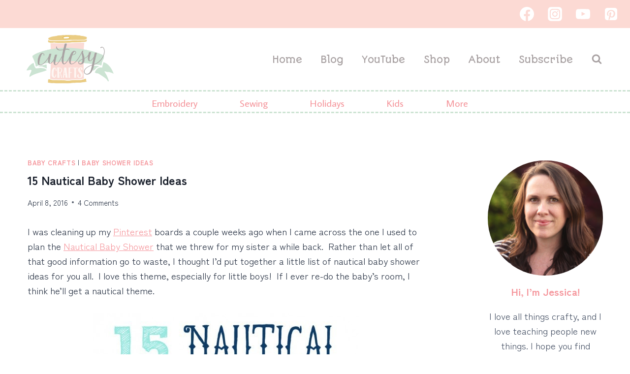

--- FILE ---
content_type: text/html
request_url: https://cutesycrafts.com/2016/04/15-nautical-baby-shower-ideas.html
body_size: 39726
content:
<!doctype html><html lang="en-US" class="no-js" itemtype="https://schema.org/Blog" itemscope><head><meta charset="UTF-8"><meta name="viewport" content="width=device-width, initial-scale=1, minimum-scale=1"><meta name='robots' content='index, follow, max-image-preview:large, max-snippet:-1, max-video-preview:-1' /><title>15 Nautical Baby Shower Ideas - Cutesy Crafts</title><meta name="description" content="Planning a nautical baby shower? Here are 15 great nautical baby shower ideas for you to use in your planning. Great food and decoration ideas!" /><link rel="canonical" href="https://cutesycrafts.com/2016/04/15-nautical-baby-shower-ideas.html" /><meta property="og:locale" content="en_US" /><meta property="og:type" content="article" /><meta property="og:title" content="15 Nautical Baby Shower Ideas - Cutesy Crafts" /><meta property="og:description" content="Planning a nautical baby shower? Here are 15 great nautical baby shower ideas for you to use in your planning. Great food and decoration ideas!" /><meta property="og:url" content="https://cutesycrafts.com/2016/04/15-nautical-baby-shower-ideas.html" /><meta property="og:site_name" content="Cutesy Crafts" /><meta property="article:publisher" content="https://www.facebook.com/cutesycrafter/" /><meta property="article:author" content="https://www.facebook.com/cutesycrafter" /><meta property="article:published_time" content="2016-04-08T14:00:49+00:00" /><meta property="article:modified_time" content="2018-05-12T15:03:53+00:00" /><meta property="og:image" content="https://cutesycrafts.com/wp-content/uploads/2016/04/nautical-baby-shower-ideas-300.jpg" /><meta property="og:image:width" content="300" /><meta property="og:image:height" content="300" /><meta property="og:image:type" content="image/jpeg" /><meta name="author" content="Jessica @ Cutesy Crafts" /><meta name="twitter:label1" content="Written by" /><meta name="twitter:data1" content="Jessica @ Cutesy Crafts" /><meta name="twitter:label2" content="Est. reading time" /><meta name="twitter:data2" content="2 minutes" /> <script type="application/ld+json" class="yoast-schema-graph">{"@context":"https://schema.org","@graph":[{"@type":"Article","@id":"https://cutesycrafts.com/2016/04/15-nautical-baby-shower-ideas.html#article","isPartOf":{"@id":"https://cutesycrafts.com/2016/04/15-nautical-baby-shower-ideas.html"},"author":{"name":"Jessica @ Cutesy Crafts","@id":"https://cutesycrafts.com/#/schema/person/f3ee32dc27b93e8aa8d540c6f70c8aa8"},"headline":"15 Nautical Baby Shower Ideas","datePublished":"2016-04-08T14:00:49+00:00","dateModified":"2018-05-12T15:03:53+00:00","mainEntityOfPage":{"@id":"https://cutesycrafts.com/2016/04/15-nautical-baby-shower-ideas.html"},"wordCount":397,"commentCount":4,"publisher":{"@id":"https://cutesycrafts.com/#organization"},"image":{"@id":"https://cutesycrafts.com/2016/04/15-nautical-baby-shower-ideas.html#primaryimage"},"thumbnailUrl":"https://cutesycrafts.com/wp-content/uploads/2016/04/nautical-baby-shower-ideas-300.jpg","articleSection":["Baby Crafts","Baby Shower Ideas"],"inLanguage":"en-US","potentialAction":[{"@type":"CommentAction","name":"Comment","target":["https://cutesycrafts.com/2016/04/15-nautical-baby-shower-ideas.html#respond"]}]},{"@type":"WebPage","@id":"https://cutesycrafts.com/2016/04/15-nautical-baby-shower-ideas.html","url":"https://cutesycrafts.com/2016/04/15-nautical-baby-shower-ideas.html","name":"15 Nautical Baby Shower Ideas - Cutesy Crafts","isPartOf":{"@id":"https://cutesycrafts.com/#website"},"primaryImageOfPage":{"@id":"https://cutesycrafts.com/2016/04/15-nautical-baby-shower-ideas.html#primaryimage"},"image":{"@id":"https://cutesycrafts.com/2016/04/15-nautical-baby-shower-ideas.html#primaryimage"},"thumbnailUrl":"https://cutesycrafts.com/wp-content/uploads/2016/04/nautical-baby-shower-ideas-300.jpg","datePublished":"2016-04-08T14:00:49+00:00","dateModified":"2018-05-12T15:03:53+00:00","description":"Planning a nautical baby shower? Here are 15 great nautical baby shower ideas for you to use in your planning. Great food and decoration ideas!","breadcrumb":{"@id":"https://cutesycrafts.com/2016/04/15-nautical-baby-shower-ideas.html#breadcrumb"},"inLanguage":"en-US","potentialAction":[{"@type":"ReadAction","target":["https://cutesycrafts.com/2016/04/15-nautical-baby-shower-ideas.html"]}]},{"@type":"ImageObject","inLanguage":"en-US","@id":"https://cutesycrafts.com/2016/04/15-nautical-baby-shower-ideas.html#primaryimage","url":"https://cutesycrafts.com/wp-content/uploads/2016/04/nautical-baby-shower-ideas-300.jpg","contentUrl":"https://cutesycrafts.com/wp-content/uploads/2016/04/nautical-baby-shower-ideas-300.jpg","width":300,"height":300},{"@type":"BreadcrumbList","@id":"https://cutesycrafts.com/2016/04/15-nautical-baby-shower-ideas.html#breadcrumb","itemListElement":[{"@type":"ListItem","position":1,"name":"Home","item":"https://cutesycrafts.com/"},{"@type":"ListItem","position":2,"name":"15 Nautical Baby Shower Ideas"}]},{"@type":"WebSite","@id":"https://cutesycrafts.com/#website","url":"https://cutesycrafts.com/","name":"Cutesy Crafts","description":"Hand embroidery designs, craft ideas, and more!","publisher":{"@id":"https://cutesycrafts.com/#organization"},"potentialAction":[{"@type":"SearchAction","target":{"@type":"EntryPoint","urlTemplate":"https://cutesycrafts.com/?s={search_term_string}"},"query-input":{"@type":"PropertyValueSpecification","valueRequired":true,"valueName":"search_term_string"}}],"inLanguage":"en-US"},{"@type":"Organization","@id":"https://cutesycrafts.com/#organization","name":"Cutesy Crafts","url":"https://cutesycrafts.com/","logo":{"@type":"ImageObject","inLanguage":"en-US","@id":"https://cutesycrafts.com/#/schema/logo/image/","url":"https://cutesycrafts.com/wp-content/uploads/2016/01/logocropped.png","contentUrl":"https://cutesycrafts.com/wp-content/uploads/2016/01/logocropped.png","width":438,"height":190,"caption":"Cutesy Crafts"},"image":{"@id":"https://cutesycrafts.com/#/schema/logo/image/"},"sameAs":["https://www.facebook.com/cutesycrafter/","https://x.com/cutesycrafts","https://www.instagram.com/cutesy_crafts/","https://www.pinterest.com/cutesycrafter/","https://www.youtube.com/c/cutesycrafts"]},{"@type":"Person","@id":"https://cutesycrafts.com/#/schema/person/f3ee32dc27b93e8aa8d540c6f70c8aa8","name":"Jessica @ Cutesy Crafts","sameAs":["https://cutesycrafts.com/","https://www.facebook.com/cutesycrafter","https://x.com/https://twitter.com/cutesycrafts"]}]}</script> <link rel='dns-prefetch' href='//scripts.mediavine.com' /><link rel='dns-prefetch' href='//www.googletagmanager.com' /><link rel="alternate" type="application/rss+xml" title="Cutesy Crafts &raquo; Feed" href="https://cutesycrafts.com/feed" /><link rel="alternate" type="application/rss+xml" title="Cutesy Crafts &raquo; Comments Feed" href="https://cutesycrafts.com/comments/feed" /> <script defer src="[data-uri]"></script> <link rel="alternate" type="application/rss+xml" title="Cutesy Crafts &raquo; 15 Nautical Baby Shower Ideas Comments Feed" href="https://cutesycrafts.com/2016/04/15-nautical-baby-shower-ideas.html/feed" /><link rel="alternate" title="oEmbed (JSON)" type="application/json+oembed" href="https://cutesycrafts.com/wp-json/oembed/1.0/embed?url=https%3A%2F%2Fcutesycrafts.com%2F2016%2F04%2F15-nautical-baby-shower-ideas.html" /><link rel="alternate" title="oEmbed (XML)" type="text/xml+oembed" href="https://cutesycrafts.com/wp-json/oembed/1.0/embed?url=https%3A%2F%2Fcutesycrafts.com%2F2016%2F04%2F15-nautical-baby-shower-ideas.html&#038;format=xml" /><style id='wp-img-auto-sizes-contain-inline-css'>img:is([sizes=auto i],[sizes^="auto," i]){contain-intrinsic-size:3000px 1500px}
/*# sourceURL=wp-img-auto-sizes-contain-inline-css */</style><link rel='stylesheet' id='sdm-styles-css' href='https://cutesycrafts.com/wp-content/cache/autoptimize/autoptimize_single_5d2a1182998836eafc4197347695afe2.php?ver=622709e7c1a4222de8d96be9fc06916a' media='all' /><style id='wp-emoji-styles-inline-css'>img.wp-smiley, img.emoji {
		display: inline !important;
		border: none !important;
		box-shadow: none !important;
		height: 1em !important;
		width: 1em !important;
		margin: 0 0.07em !important;
		vertical-align: -0.1em !important;
		background: none !important;
		padding: 0 !important;
	}
/*# sourceURL=wp-emoji-styles-inline-css */</style><style id='wp-block-library-inline-css'>:root{--wp-block-synced-color:#7a00df;--wp-block-synced-color--rgb:122,0,223;--wp-bound-block-color:var(--wp-block-synced-color);--wp-editor-canvas-background:#ddd;--wp-admin-theme-color:#007cba;--wp-admin-theme-color--rgb:0,124,186;--wp-admin-theme-color-darker-10:#006ba1;--wp-admin-theme-color-darker-10--rgb:0,107,160.5;--wp-admin-theme-color-darker-20:#005a87;--wp-admin-theme-color-darker-20--rgb:0,90,135;--wp-admin-border-width-focus:2px}@media (min-resolution:192dpi){:root{--wp-admin-border-width-focus:1.5px}}.wp-element-button{cursor:pointer}:root .has-very-light-gray-background-color{background-color:#eee}:root .has-very-dark-gray-background-color{background-color:#313131}:root .has-very-light-gray-color{color:#eee}:root .has-very-dark-gray-color{color:#313131}:root .has-vivid-green-cyan-to-vivid-cyan-blue-gradient-background{background:linear-gradient(135deg,#00d084,#0693e3)}:root .has-purple-crush-gradient-background{background:linear-gradient(135deg,#34e2e4,#4721fb 50%,#ab1dfe)}:root .has-hazy-dawn-gradient-background{background:linear-gradient(135deg,#faaca8,#dad0ec)}:root .has-subdued-olive-gradient-background{background:linear-gradient(135deg,#fafae1,#67a671)}:root .has-atomic-cream-gradient-background{background:linear-gradient(135deg,#fdd79a,#004a59)}:root .has-nightshade-gradient-background{background:linear-gradient(135deg,#330968,#31cdcf)}:root .has-midnight-gradient-background{background:linear-gradient(135deg,#020381,#2874fc)}:root{--wp--preset--font-size--normal:16px;--wp--preset--font-size--huge:42px}.has-regular-font-size{font-size:1em}.has-larger-font-size{font-size:2.625em}.has-normal-font-size{font-size:var(--wp--preset--font-size--normal)}.has-huge-font-size{font-size:var(--wp--preset--font-size--huge)}.has-text-align-center{text-align:center}.has-text-align-left{text-align:left}.has-text-align-right{text-align:right}.has-fit-text{white-space:nowrap!important}#end-resizable-editor-section{display:none}.aligncenter{clear:both}.items-justified-left{justify-content:flex-start}.items-justified-center{justify-content:center}.items-justified-right{justify-content:flex-end}.items-justified-space-between{justify-content:space-between}.screen-reader-text{border:0;clip-path:inset(50%);height:1px;margin:-1px;overflow:hidden;padding:0;position:absolute;width:1px;word-wrap:normal!important}.screen-reader-text:focus{background-color:#ddd;clip-path:none;color:#444;display:block;font-size:1em;height:auto;left:5px;line-height:normal;padding:15px 23px 14px;text-decoration:none;top:5px;width:auto;z-index:100000}html :where(.has-border-color){border-style:solid}html :where([style*=border-top-color]){border-top-style:solid}html :where([style*=border-right-color]){border-right-style:solid}html :where([style*=border-bottom-color]){border-bottom-style:solid}html :where([style*=border-left-color]){border-left-style:solid}html :where([style*=border-width]){border-style:solid}html :where([style*=border-top-width]){border-top-style:solid}html :where([style*=border-right-width]){border-right-style:solid}html :where([style*=border-bottom-width]){border-bottom-style:solid}html :where([style*=border-left-width]){border-left-style:solid}html :where(img[class*=wp-image-]){height:auto;max-width:100%}:where(figure){margin:0 0 1em}html :where(.is-position-sticky){--wp-admin--admin-bar--position-offset:var(--wp-admin--admin-bar--height,0px)}@media screen and (max-width:600px){html :where(.is-position-sticky){--wp-admin--admin-bar--position-offset:0px}}

/*# sourceURL=wp-block-library-inline-css */</style><style id='wp-block-image-inline-css'>.wp-block-image>a,.wp-block-image>figure>a{display:inline-block}.wp-block-image img{box-sizing:border-box;height:auto;max-width:100%;vertical-align:bottom}@media not (prefers-reduced-motion){.wp-block-image img.hide{visibility:hidden}.wp-block-image img.show{animation:show-content-image .4s}}.wp-block-image[style*=border-radius] img,.wp-block-image[style*=border-radius]>a{border-radius:inherit}.wp-block-image.has-custom-border img{box-sizing:border-box}.wp-block-image.aligncenter{text-align:center}.wp-block-image.alignfull>a,.wp-block-image.alignwide>a{width:100%}.wp-block-image.alignfull img,.wp-block-image.alignwide img{height:auto;width:100%}.wp-block-image .aligncenter,.wp-block-image .alignleft,.wp-block-image .alignright,.wp-block-image.aligncenter,.wp-block-image.alignleft,.wp-block-image.alignright{display:table}.wp-block-image .aligncenter>figcaption,.wp-block-image .alignleft>figcaption,.wp-block-image .alignright>figcaption,.wp-block-image.aligncenter>figcaption,.wp-block-image.alignleft>figcaption,.wp-block-image.alignright>figcaption{caption-side:bottom;display:table-caption}.wp-block-image .alignleft{float:left;margin:.5em 1em .5em 0}.wp-block-image .alignright{float:right;margin:.5em 0 .5em 1em}.wp-block-image .aligncenter{margin-left:auto;margin-right:auto}.wp-block-image :where(figcaption){margin-bottom:1em;margin-top:.5em}.wp-block-image.is-style-circle-mask img{border-radius:9999px}@supports ((-webkit-mask-image:none) or (mask-image:none)) or (-webkit-mask-image:none){.wp-block-image.is-style-circle-mask img{border-radius:0;-webkit-mask-image:url('data:image/svg+xml;utf8,<svg viewBox="0 0 100 100" xmlns="http://www.w3.org/2000/svg"><circle cx="50" cy="50" r="50"/></svg>');mask-image:url('data:image/svg+xml;utf8,<svg viewBox="0 0 100 100" xmlns="http://www.w3.org/2000/svg"><circle cx="50" cy="50" r="50"/></svg>');mask-mode:alpha;-webkit-mask-position:center;mask-position:center;-webkit-mask-repeat:no-repeat;mask-repeat:no-repeat;-webkit-mask-size:contain;mask-size:contain}}:root :where(.wp-block-image.is-style-rounded img,.wp-block-image .is-style-rounded img){border-radius:9999px}.wp-block-image figure{margin:0}.wp-lightbox-container{display:flex;flex-direction:column;position:relative}.wp-lightbox-container img{cursor:zoom-in}.wp-lightbox-container img:hover+button{opacity:1}.wp-lightbox-container button{align-items:center;backdrop-filter:blur(16px) saturate(180%);background-color:#5a5a5a40;border:none;border-radius:4px;cursor:zoom-in;display:flex;height:20px;justify-content:center;opacity:0;padding:0;position:absolute;right:16px;text-align:center;top:16px;width:20px;z-index:100}@media not (prefers-reduced-motion){.wp-lightbox-container button{transition:opacity .2s ease}}.wp-lightbox-container button:focus-visible{outline:3px auto #5a5a5a40;outline:3px auto -webkit-focus-ring-color;outline-offset:3px}.wp-lightbox-container button:hover{cursor:pointer;opacity:1}.wp-lightbox-container button:focus{opacity:1}.wp-lightbox-container button:focus,.wp-lightbox-container button:hover,.wp-lightbox-container button:not(:hover):not(:active):not(.has-background){background-color:#5a5a5a40;border:none}.wp-lightbox-overlay{box-sizing:border-box;cursor:zoom-out;height:100vh;left:0;overflow:hidden;position:fixed;top:0;visibility:hidden;width:100%;z-index:100000}.wp-lightbox-overlay .close-button{align-items:center;cursor:pointer;display:flex;justify-content:center;min-height:40px;min-width:40px;padding:0;position:absolute;right:calc(env(safe-area-inset-right) + 16px);top:calc(env(safe-area-inset-top) + 16px);z-index:5000000}.wp-lightbox-overlay .close-button:focus,.wp-lightbox-overlay .close-button:hover,.wp-lightbox-overlay .close-button:not(:hover):not(:active):not(.has-background){background:none;border:none}.wp-lightbox-overlay .lightbox-image-container{height:var(--wp--lightbox-container-height);left:50%;overflow:hidden;position:absolute;top:50%;transform:translate(-50%,-50%);transform-origin:top left;width:var(--wp--lightbox-container-width);z-index:9999999999}.wp-lightbox-overlay .wp-block-image{align-items:center;box-sizing:border-box;display:flex;height:100%;justify-content:center;margin:0;position:relative;transform-origin:0 0;width:100%;z-index:3000000}.wp-lightbox-overlay .wp-block-image img{height:var(--wp--lightbox-image-height);min-height:var(--wp--lightbox-image-height);min-width:var(--wp--lightbox-image-width);width:var(--wp--lightbox-image-width)}.wp-lightbox-overlay .wp-block-image figcaption{display:none}.wp-lightbox-overlay button{background:none;border:none}.wp-lightbox-overlay .scrim{background-color:#fff;height:100%;opacity:.9;position:absolute;width:100%;z-index:2000000}.wp-lightbox-overlay.active{visibility:visible}@media not (prefers-reduced-motion){.wp-lightbox-overlay.active{animation:turn-on-visibility .25s both}.wp-lightbox-overlay.active img{animation:turn-on-visibility .35s both}.wp-lightbox-overlay.show-closing-animation:not(.active){animation:turn-off-visibility .35s both}.wp-lightbox-overlay.show-closing-animation:not(.active) img{animation:turn-off-visibility .25s both}.wp-lightbox-overlay.zoom.active{animation:none;opacity:1;visibility:visible}.wp-lightbox-overlay.zoom.active .lightbox-image-container{animation:lightbox-zoom-in .4s}.wp-lightbox-overlay.zoom.active .lightbox-image-container img{animation:none}.wp-lightbox-overlay.zoom.active .scrim{animation:turn-on-visibility .4s forwards}.wp-lightbox-overlay.zoom.show-closing-animation:not(.active){animation:none}.wp-lightbox-overlay.zoom.show-closing-animation:not(.active) .lightbox-image-container{animation:lightbox-zoom-out .4s}.wp-lightbox-overlay.zoom.show-closing-animation:not(.active) .lightbox-image-container img{animation:none}.wp-lightbox-overlay.zoom.show-closing-animation:not(.active) .scrim{animation:turn-off-visibility .4s forwards}}@keyframes show-content-image{0%{visibility:hidden}99%{visibility:hidden}to{visibility:visible}}@keyframes turn-on-visibility{0%{opacity:0}to{opacity:1}}@keyframes turn-off-visibility{0%{opacity:1;visibility:visible}99%{opacity:0;visibility:visible}to{opacity:0;visibility:hidden}}@keyframes lightbox-zoom-in{0%{transform:translate(calc((-100vw + var(--wp--lightbox-scrollbar-width))/2 + var(--wp--lightbox-initial-left-position)),calc(-50vh + var(--wp--lightbox-initial-top-position))) scale(var(--wp--lightbox-scale))}to{transform:translate(-50%,-50%) scale(1)}}@keyframes lightbox-zoom-out{0%{transform:translate(-50%,-50%) scale(1);visibility:visible}99%{visibility:visible}to{transform:translate(calc((-100vw + var(--wp--lightbox-scrollbar-width))/2 + var(--wp--lightbox-initial-left-position)),calc(-50vh + var(--wp--lightbox-initial-top-position))) scale(var(--wp--lightbox-scale));visibility:hidden}}
/*# sourceURL=https://cutesycrafts.com/wp-includes/blocks/image/style.min.css */</style><style id='global-styles-inline-css'>:root{--wp--preset--aspect-ratio--square: 1;--wp--preset--aspect-ratio--4-3: 4/3;--wp--preset--aspect-ratio--3-4: 3/4;--wp--preset--aspect-ratio--3-2: 3/2;--wp--preset--aspect-ratio--2-3: 2/3;--wp--preset--aspect-ratio--16-9: 16/9;--wp--preset--aspect-ratio--9-16: 9/16;--wp--preset--color--black: #000000;--wp--preset--color--cyan-bluish-gray: #abb8c3;--wp--preset--color--white: #ffffff;--wp--preset--color--pale-pink: #f78da7;--wp--preset--color--vivid-red: #cf2e2e;--wp--preset--color--luminous-vivid-orange: #ff6900;--wp--preset--color--luminous-vivid-amber: #fcb900;--wp--preset--color--light-green-cyan: #7bdcb5;--wp--preset--color--vivid-green-cyan: #00d084;--wp--preset--color--pale-cyan-blue: #8ed1fc;--wp--preset--color--vivid-cyan-blue: #0693e3;--wp--preset--color--vivid-purple: #9b51e0;--wp--preset--color--theme-palette-1: var(--global-palette1);--wp--preset--color--theme-palette-2: var(--global-palette2);--wp--preset--color--theme-palette-3: var(--global-palette3);--wp--preset--color--theme-palette-4: var(--global-palette4);--wp--preset--color--theme-palette-5: var(--global-palette5);--wp--preset--color--theme-palette-6: var(--global-palette6);--wp--preset--color--theme-palette-7: var(--global-palette7);--wp--preset--color--theme-palette-8: var(--global-palette8);--wp--preset--color--theme-palette-9: var(--global-palette9);--wp--preset--color--theme-palette-10: var(--global-palette10);--wp--preset--color--theme-palette-11: var(--global-palette11);--wp--preset--color--theme-palette-12: var(--global-palette12);--wp--preset--color--theme-palette-13: var(--global-palette13);--wp--preset--color--theme-palette-14: var(--global-palette14);--wp--preset--color--theme-palette-15: var(--global-palette15);--wp--preset--gradient--vivid-cyan-blue-to-vivid-purple: linear-gradient(135deg,rgb(6,147,227) 0%,rgb(155,81,224) 100%);--wp--preset--gradient--light-green-cyan-to-vivid-green-cyan: linear-gradient(135deg,rgb(122,220,180) 0%,rgb(0,208,130) 100%);--wp--preset--gradient--luminous-vivid-amber-to-luminous-vivid-orange: linear-gradient(135deg,rgb(252,185,0) 0%,rgb(255,105,0) 100%);--wp--preset--gradient--luminous-vivid-orange-to-vivid-red: linear-gradient(135deg,rgb(255,105,0) 0%,rgb(207,46,46) 100%);--wp--preset--gradient--very-light-gray-to-cyan-bluish-gray: linear-gradient(135deg,rgb(238,238,238) 0%,rgb(169,184,195) 100%);--wp--preset--gradient--cool-to-warm-spectrum: linear-gradient(135deg,rgb(74,234,220) 0%,rgb(151,120,209) 20%,rgb(207,42,186) 40%,rgb(238,44,130) 60%,rgb(251,105,98) 80%,rgb(254,248,76) 100%);--wp--preset--gradient--blush-light-purple: linear-gradient(135deg,rgb(255,206,236) 0%,rgb(152,150,240) 100%);--wp--preset--gradient--blush-bordeaux: linear-gradient(135deg,rgb(254,205,165) 0%,rgb(254,45,45) 50%,rgb(107,0,62) 100%);--wp--preset--gradient--luminous-dusk: linear-gradient(135deg,rgb(255,203,112) 0%,rgb(199,81,192) 50%,rgb(65,88,208) 100%);--wp--preset--gradient--pale-ocean: linear-gradient(135deg,rgb(255,245,203) 0%,rgb(182,227,212) 50%,rgb(51,167,181) 100%);--wp--preset--gradient--electric-grass: linear-gradient(135deg,rgb(202,248,128) 0%,rgb(113,206,126) 100%);--wp--preset--gradient--midnight: linear-gradient(135deg,rgb(2,3,129) 0%,rgb(40,116,252) 100%);--wp--preset--font-size--small: var(--global-font-size-small);--wp--preset--font-size--medium: var(--global-font-size-medium);--wp--preset--font-size--large: var(--global-font-size-large);--wp--preset--font-size--x-large: 42px;--wp--preset--font-size--larger: var(--global-font-size-larger);--wp--preset--font-size--xxlarge: var(--global-font-size-xxlarge);--wp--preset--spacing--20: 0.44rem;--wp--preset--spacing--30: 0.67rem;--wp--preset--spacing--40: 1rem;--wp--preset--spacing--50: 1.5rem;--wp--preset--spacing--60: 2.25rem;--wp--preset--spacing--70: 3.38rem;--wp--preset--spacing--80: 5.06rem;--wp--preset--shadow--natural: 6px 6px 9px rgba(0, 0, 0, 0.2);--wp--preset--shadow--deep: 12px 12px 50px rgba(0, 0, 0, 0.4);--wp--preset--shadow--sharp: 6px 6px 0px rgba(0, 0, 0, 0.2);--wp--preset--shadow--outlined: 6px 6px 0px -3px rgb(255, 255, 255), 6px 6px rgb(0, 0, 0);--wp--preset--shadow--crisp: 6px 6px 0px rgb(0, 0, 0);}:where(.is-layout-flex){gap: 0.5em;}:where(.is-layout-grid){gap: 0.5em;}body .is-layout-flex{display: flex;}.is-layout-flex{flex-wrap: wrap;align-items: center;}.is-layout-flex > :is(*, div){margin: 0;}body .is-layout-grid{display: grid;}.is-layout-grid > :is(*, div){margin: 0;}:where(.wp-block-columns.is-layout-flex){gap: 2em;}:where(.wp-block-columns.is-layout-grid){gap: 2em;}:where(.wp-block-post-template.is-layout-flex){gap: 1.25em;}:where(.wp-block-post-template.is-layout-grid){gap: 1.25em;}.has-black-color{color: var(--wp--preset--color--black) !important;}.has-cyan-bluish-gray-color{color: var(--wp--preset--color--cyan-bluish-gray) !important;}.has-white-color{color: var(--wp--preset--color--white) !important;}.has-pale-pink-color{color: var(--wp--preset--color--pale-pink) !important;}.has-vivid-red-color{color: var(--wp--preset--color--vivid-red) !important;}.has-luminous-vivid-orange-color{color: var(--wp--preset--color--luminous-vivid-orange) !important;}.has-luminous-vivid-amber-color{color: var(--wp--preset--color--luminous-vivid-amber) !important;}.has-light-green-cyan-color{color: var(--wp--preset--color--light-green-cyan) !important;}.has-vivid-green-cyan-color{color: var(--wp--preset--color--vivid-green-cyan) !important;}.has-pale-cyan-blue-color{color: var(--wp--preset--color--pale-cyan-blue) !important;}.has-vivid-cyan-blue-color{color: var(--wp--preset--color--vivid-cyan-blue) !important;}.has-vivid-purple-color{color: var(--wp--preset--color--vivid-purple) !important;}.has-black-background-color{background-color: var(--wp--preset--color--black) !important;}.has-cyan-bluish-gray-background-color{background-color: var(--wp--preset--color--cyan-bluish-gray) !important;}.has-white-background-color{background-color: var(--wp--preset--color--white) !important;}.has-pale-pink-background-color{background-color: var(--wp--preset--color--pale-pink) !important;}.has-vivid-red-background-color{background-color: var(--wp--preset--color--vivid-red) !important;}.has-luminous-vivid-orange-background-color{background-color: var(--wp--preset--color--luminous-vivid-orange) !important;}.has-luminous-vivid-amber-background-color{background-color: var(--wp--preset--color--luminous-vivid-amber) !important;}.has-light-green-cyan-background-color{background-color: var(--wp--preset--color--light-green-cyan) !important;}.has-vivid-green-cyan-background-color{background-color: var(--wp--preset--color--vivid-green-cyan) !important;}.has-pale-cyan-blue-background-color{background-color: var(--wp--preset--color--pale-cyan-blue) !important;}.has-vivid-cyan-blue-background-color{background-color: var(--wp--preset--color--vivid-cyan-blue) !important;}.has-vivid-purple-background-color{background-color: var(--wp--preset--color--vivid-purple) !important;}.has-black-border-color{border-color: var(--wp--preset--color--black) !important;}.has-cyan-bluish-gray-border-color{border-color: var(--wp--preset--color--cyan-bluish-gray) !important;}.has-white-border-color{border-color: var(--wp--preset--color--white) !important;}.has-pale-pink-border-color{border-color: var(--wp--preset--color--pale-pink) !important;}.has-vivid-red-border-color{border-color: var(--wp--preset--color--vivid-red) !important;}.has-luminous-vivid-orange-border-color{border-color: var(--wp--preset--color--luminous-vivid-orange) !important;}.has-luminous-vivid-amber-border-color{border-color: var(--wp--preset--color--luminous-vivid-amber) !important;}.has-light-green-cyan-border-color{border-color: var(--wp--preset--color--light-green-cyan) !important;}.has-vivid-green-cyan-border-color{border-color: var(--wp--preset--color--vivid-green-cyan) !important;}.has-pale-cyan-blue-border-color{border-color: var(--wp--preset--color--pale-cyan-blue) !important;}.has-vivid-cyan-blue-border-color{border-color: var(--wp--preset--color--vivid-cyan-blue) !important;}.has-vivid-purple-border-color{border-color: var(--wp--preset--color--vivid-purple) !important;}.has-vivid-cyan-blue-to-vivid-purple-gradient-background{background: var(--wp--preset--gradient--vivid-cyan-blue-to-vivid-purple) !important;}.has-light-green-cyan-to-vivid-green-cyan-gradient-background{background: var(--wp--preset--gradient--light-green-cyan-to-vivid-green-cyan) !important;}.has-luminous-vivid-amber-to-luminous-vivid-orange-gradient-background{background: var(--wp--preset--gradient--luminous-vivid-amber-to-luminous-vivid-orange) !important;}.has-luminous-vivid-orange-to-vivid-red-gradient-background{background: var(--wp--preset--gradient--luminous-vivid-orange-to-vivid-red) !important;}.has-very-light-gray-to-cyan-bluish-gray-gradient-background{background: var(--wp--preset--gradient--very-light-gray-to-cyan-bluish-gray) !important;}.has-cool-to-warm-spectrum-gradient-background{background: var(--wp--preset--gradient--cool-to-warm-spectrum) !important;}.has-blush-light-purple-gradient-background{background: var(--wp--preset--gradient--blush-light-purple) !important;}.has-blush-bordeaux-gradient-background{background: var(--wp--preset--gradient--blush-bordeaux) !important;}.has-luminous-dusk-gradient-background{background: var(--wp--preset--gradient--luminous-dusk) !important;}.has-pale-ocean-gradient-background{background: var(--wp--preset--gradient--pale-ocean) !important;}.has-electric-grass-gradient-background{background: var(--wp--preset--gradient--electric-grass) !important;}.has-midnight-gradient-background{background: var(--wp--preset--gradient--midnight) !important;}.has-small-font-size{font-size: var(--wp--preset--font-size--small) !important;}.has-medium-font-size{font-size: var(--wp--preset--font-size--medium) !important;}.has-large-font-size{font-size: var(--wp--preset--font-size--large) !important;}.has-x-large-font-size{font-size: var(--wp--preset--font-size--x-large) !important;}
/*# sourceURL=global-styles-inline-css */</style><style id='classic-theme-styles-inline-css'>/*! This file is auto-generated */
.wp-block-button__link{color:#fff;background-color:#32373c;border-radius:9999px;box-shadow:none;text-decoration:none;padding:calc(.667em + 2px) calc(1.333em + 2px);font-size:1.125em}.wp-block-file__button{background:#32373c;color:#fff;text-decoration:none}
/*# sourceURL=/wp-includes/css/classic-themes.min.css */</style><link rel='stylesheet' id='kadence-global-css' href='https://cutesycrafts.com/wp-content/themes/kadence/assets/css/global.min.css?ver=1.4.3' media='all' /><style id='kadence-global-inline-css'>/* Kadence Base CSS */
:root{--global-palette1:#f5979d;--global-palette2:#cce3d2;--global-palette3:#1A202C;--global-palette4:#2D3748;--global-palette5:#4A5568;--global-palette6:#718096;--global-palette7:#ffffff;--global-palette8:#ffffff;--global-palette9:#ffffff;--global-palette10:#a8a1a2;--global-palette11:#cce3d2;--global-palette12:#a8a1a2;--global-palette13:#fcdad4;--global-palette14:#f5979d;--global-palette15:#e9cb82;--global-palette9rgb:255, 255, 255;--global-palette-highlight:var(--global-palette1);--global-palette-highlight-alt:var(--global-palette2);--global-palette-highlight-alt2:var(--global-palette9);--global-palette-btn-bg:var(--global-palette1);--global-palette-btn-bg-hover:var(--global-palette2);--global-palette-btn:var(--global-palette9);--global-palette-btn-hover:var(--global-palette9);--global-palette-btn-sec-bg:var(--global-palette13);--global-palette-btn-sec-bg-hover:var(--global-palette2);--global-palette-btn-sec:var(--global-palette3);--global-palette-btn-sec-hover:var(--global-palette9);--global-body-font-family:'Zen Kaku Gothic Antique', sans-serif;--global-heading-font-family:inherit;--global-primary-nav-font-family:'Average Sans', sans-serif;--global-fallback-font:sans-serif;--global-display-fallback-font:sans-serif;--global-content-width:1290px;--global-content-wide-width:calc(1290px + 230px);--global-content-narrow-width:842px;--global-content-edge-padding:1.5rem;--global-content-boxed-padding:2rem;--global-calc-content-width:calc(1290px - var(--global-content-edge-padding) - var(--global-content-edge-padding) );--wp--style--global--content-size:var(--global-calc-content-width);}.wp-site-blocks{--global-vw:calc( 100vw - ( 0.5 * var(--scrollbar-offset)));}body{background:var(--global-palette8);-webkit-font-smoothing:antialiased;-moz-osx-font-smoothing:grayscale;}body, input, select, optgroup, textarea{font-style:normal;font-weight:normal;font-size:19px;line-height:1.6;font-family:var(--global-body-font-family);text-transform:none;color:var(--global-palette4);}.content-bg, body.content-style-unboxed .site{background:var(--global-palette9);}h1,h2,h3,h4,h5,h6{font-family:var(--global-heading-font-family);}h1{font-style:normal;font-weight:700;font-size:24px;line-height:1.5;color:var(--global-palette3);}h2{font-style:normal;font-weight:700;font-size:21px;line-height:1.5;color:var(--global-palette3);}h3{font-style:normal;font-weight:700;font-size:19px;line-height:1.5;color:var(--global-palette3);}h4{font-style:normal;font-weight:700;font-size:19px;line-height:1.5;color:var(--global-palette4);}h5{font-style:normal;font-weight:700;font-size:19px;line-height:1.5;color:var(--global-palette4);}h6{font-style:normal;font-weight:700;font-size:19px;line-height:1.5;color:var(--global-palette5);}.entry-hero .kadence-breadcrumbs{max-width:1290px;}.site-container, .site-header-row-layout-contained, .site-footer-row-layout-contained, .entry-hero-layout-contained, .comments-area, .alignfull > .wp-block-cover__inner-container, .alignwide > .wp-block-cover__inner-container{max-width:var(--global-content-width);}.content-width-narrow .content-container.site-container, .content-width-narrow .hero-container.site-container{max-width:var(--global-content-narrow-width);}@media all and (min-width: 1520px){.wp-site-blocks .content-container  .alignwide{margin-left:-115px;margin-right:-115px;width:unset;max-width:unset;}}@media all and (min-width: 1102px){.content-width-narrow .wp-site-blocks .content-container .alignwide{margin-left:-130px;margin-right:-130px;width:unset;max-width:unset;}}.content-style-boxed .wp-site-blocks .entry-content .alignwide{margin-left:calc( -1 * var( --global-content-boxed-padding ) );margin-right:calc( -1 * var( --global-content-boxed-padding ) );}.content-area{margin-top:5rem;margin-bottom:5rem;}@media all and (max-width: 1024px){.content-area{margin-top:3rem;margin-bottom:3rem;}}@media all and (max-width: 767px){.content-area{margin-top:2rem;margin-bottom:2rem;}}@media all and (max-width: 1024px){:root{--global-content-boxed-padding:2rem;}}@media all and (max-width: 767px){:root{--global-content-boxed-padding:1.5rem;}}.entry-content-wrap{padding:2rem;}@media all and (max-width: 1024px){.entry-content-wrap{padding:2rem;}}@media all and (max-width: 767px){.entry-content-wrap{padding:1.5rem;}}.entry.single-entry{box-shadow:0px 15px 15px -10px rgba(0,0,0,0.05);}.entry.loop-entry{box-shadow:0px 15px 15px -10px rgba(0,0,0,0.05);}.loop-entry .entry-content-wrap{padding:2rem;}@media all and (max-width: 1024px){.loop-entry .entry-content-wrap{padding:2rem;}}@media all and (max-width: 767px){.loop-entry .entry-content-wrap{padding:1.5rem;}}.has-sidebar:not(.has-left-sidebar) .content-container{grid-template-columns:1fr 24%;}.has-sidebar.has-left-sidebar .content-container{grid-template-columns:24% 1fr;}.primary-sidebar.widget-area .widget{margin-bottom:1.5em;color:var(--global-palette4);}.primary-sidebar.widget-area .widget-title{font-weight:700;font-size:20px;line-height:1.5;color:var(--global-palette3);}button, .button, .wp-block-button__link, input[type="button"], input[type="reset"], input[type="submit"], .fl-button, .elementor-button-wrapper .elementor-button, .wc-block-components-checkout-place-order-button, .wc-block-cart__submit{box-shadow:0px 0px 0px -7px rgba(0,0,0,0);}button:hover, button:focus, button:active, .button:hover, .button:focus, .button:active, .wp-block-button__link:hover, .wp-block-button__link:focus, .wp-block-button__link:active, input[type="button"]:hover, input[type="button"]:focus, input[type="button"]:active, input[type="reset"]:hover, input[type="reset"]:focus, input[type="reset"]:active, input[type="submit"]:hover, input[type="submit"]:focus, input[type="submit"]:active, .elementor-button-wrapper .elementor-button:hover, .elementor-button-wrapper .elementor-button:focus, .elementor-button-wrapper .elementor-button:active, .wc-block-cart__submit:hover{box-shadow:0px 15px 25px -7px rgba(0,0,0,0.1);}.kb-button.kb-btn-global-outline.kb-btn-global-inherit{padding-top:calc(px - 2px);padding-right:calc(px - 2px);padding-bottom:calc(px - 2px);padding-left:calc(px - 2px);}@media all and (min-width: 1025px){.transparent-header .entry-hero .entry-hero-container-inner{padding-top:calc(0px + 0px + 0px);}}@media all and (max-width: 1024px){.mobile-transparent-header .entry-hero .entry-hero-container-inner{padding-top:calc(0px + 0px);}}@media all and (max-width: 767px){.mobile-transparent-header .entry-hero .entry-hero-container-inner{padding-top:calc(0px + 0px);}}.entry-author-style-center{padding-top:var(--global-md-spacing);border-top:1px solid var(--global-gray-500);}.entry-author-style-center .entry-author-avatar, .entry-meta .author-avatar{display:none;}.entry-author-style-normal .entry-author-profile{padding-left:0px;}#comments .comment-meta{margin-left:0px;}.entry-hero.post-hero-section .entry-header{min-height:200px;}.loop-entry.type-post h2.entry-title{font-style:normal;font-weight:normal;font-size:18px;font-family:'Average Sans', sans-serif;color:var(--global-palette4);}.loop-entry.type-post .entry-taxonomies{font-style:normal;}
/* Kadence Header CSS */
@media all and (max-width: 1024px){.mobile-transparent-header #masthead{position:absolute;left:0px;right:0px;z-index:100;}.kadence-scrollbar-fixer.mobile-transparent-header #masthead{right:var(--scrollbar-offset,0);}.mobile-transparent-header #masthead, .mobile-transparent-header .site-top-header-wrap .site-header-row-container-inner, .mobile-transparent-header .site-main-header-wrap .site-header-row-container-inner, .mobile-transparent-header .site-bottom-header-wrap .site-header-row-container-inner{background:transparent;}.site-header-row-tablet-layout-fullwidth, .site-header-row-tablet-layout-standard{padding:0px;}}@media all and (min-width: 1025px){.transparent-header #masthead{position:absolute;left:0px;right:0px;z-index:100;}.transparent-header.kadence-scrollbar-fixer #masthead{right:var(--scrollbar-offset,0);}.transparent-header #masthead, .transparent-header .site-top-header-wrap .site-header-row-container-inner, .transparent-header .site-main-header-wrap .site-header-row-container-inner, .transparent-header .site-bottom-header-wrap .site-header-row-container-inner{background:transparent;}}.site-branding a.brand img{max-width:185px;}.site-branding a.brand img.svg-logo-image{width:185px;}.site-branding{padding:5px 0px 5px 0px;}#masthead, #masthead .kadence-sticky-header.item-is-fixed:not(.item-at-start):not(.site-header-row-container):not(.site-main-header-wrap), #masthead .kadence-sticky-header.item-is-fixed:not(.item-at-start) > .site-header-row-container-inner{background:#ffffff;}.site-main-header-wrap .site-header-row-container-inner{border-top:8px solid transparent;border-bottom:7px solid transparent;}.site-main-header-inner-wrap{min-height:0px;}.site-top-header-wrap .site-header-row-container-inner{background:var(--global-palette13);border-top:0px none transparent;border-bottom:0px none transparent;}.site-top-header-inner-wrap{min-height:0px;}.site-top-header-wrap .site-header-row-container-inner>.site-container{padding:0px 10px 0px 10px;}.site-bottom-header-wrap .site-header-row-container-inner{border-top:3px dashed var(--global-palette2);border-bottom:3px dashed var(--global-palette2);}.site-bottom-header-inner-wrap{min-height:0px;}.site-bottom-header-wrap .site-header-row-container-inner>.site-container{padding:5px 0px 0px 0px;}.header-navigation[class*="header-navigation-style-underline"] .header-menu-container.primary-menu-container>ul>li>a:after{width:calc( 100% - 3.29em);}.main-navigation .primary-menu-container > ul > li.menu-item > a{padding-left:calc(3.29em / 2);padding-right:calc(3.29em / 2);padding-top:0.1em;padding-bottom:0.1em;color:var(--global-palette1);}.main-navigation .primary-menu-container > ul > li.menu-item .dropdown-nav-special-toggle{right:calc(3.29em / 2);}.main-navigation .primary-menu-container > ul li.menu-item > a{font-style:normal;font-weight:normal;font-size:20px;font-family:var(--global-primary-nav-font-family);}.main-navigation .primary-menu-container > ul > li.menu-item > a:hover{color:var(--global-palette2);}.main-navigation .primary-menu-container > ul > li.menu-item.current-menu-item > a{color:var(--global-palette10);}.header-navigation[class*="header-navigation-style-underline"] .header-menu-container.secondary-menu-container>ul>li>a:after{width:calc( 100% - 1.96em);}.secondary-navigation .secondary-menu-container > ul > li.menu-item > a{padding-left:calc(1.96em / 2);padding-right:calc(1.96em / 2);padding-top:0em;padding-bottom:0em;color:var(--global-palette10);}.secondary-navigation .primary-menu-container > ul > li.menu-item .dropdown-nav-special-toggle{right:calc(1.96em / 2);}.secondary-navigation .secondary-menu-container > ul li.menu-item > a{font-style:normal;font-weight:normal;font-size:19px;font-family:'Autour One', var(--global-display-fallback-font);}.secondary-navigation .secondary-menu-container > ul > li.menu-item > a:hover{color:var(--global-palette-highlight);}.secondary-navigation .secondary-menu-container > ul > li.menu-item.current-menu-item > a{color:var(--global-palette1);}.header-navigation .header-menu-container ul ul.sub-menu, .header-navigation .header-menu-container ul ul.submenu{background:var(--global-palette9);box-shadow:0px 2px 13px 0px rgba(0,0,0,0.1);}.header-navigation .header-menu-container ul ul li.menu-item, .header-menu-container ul.menu > li.kadence-menu-mega-enabled > ul > li.menu-item > a{border-bottom:1px solid rgba(255,255,255,0.1);border-radius:0px 0px 0px 0px;}.header-navigation .header-menu-container ul ul li.menu-item > a{width:200px;padding-top:1em;padding-bottom:1em;color:var(--global-palette1);font-style:normal;font-size:16px;}.header-navigation .header-menu-container ul ul li.menu-item > a:hover{color:var(--global-palette9);background:var(--global-palette2);border-radius:0px 0px 0px 0px;}.header-navigation .header-menu-container ul ul li.menu-item.current-menu-item > a{color:var(--global-palette9);background:var(--global-palette4);border-radius:0px 0px 0px 0px;}.mobile-toggle-open-container .menu-toggle-open, .mobile-toggle-open-container .menu-toggle-open:focus{color:var(--global-palette10);padding:0.4em 0.6em 0.4em 0.6em;font-size:14px;}.mobile-toggle-open-container .menu-toggle-open.menu-toggle-style-bordered{border:1px solid currentColor;}.mobile-toggle-open-container .menu-toggle-open .menu-toggle-icon{font-size:42px;}.mobile-toggle-open-container .menu-toggle-open:hover, .mobile-toggle-open-container .menu-toggle-open:focus-visible{color:var(--global-palette-highlight);}.mobile-navigation ul li{font-style:normal;font-weight:700;}.mobile-navigation ul li a{padding-top:0em;padding-bottom:0em;}.mobile-navigation ul li > a, .mobile-navigation ul li.menu-item-has-children > .drawer-nav-drop-wrap{color:var(--global-palette1);}.mobile-navigation ul li.current-menu-item > a, .mobile-navigation ul li.current-menu-item.menu-item-has-children > .drawer-nav-drop-wrap{color:var(--global-palette11);}.mobile-navigation ul li.menu-item-has-children .drawer-nav-drop-wrap, .mobile-navigation ul li:not(.menu-item-has-children) a{border-bottom:1px solid rgba(204,227,210,0.73);}.mobile-navigation:not(.drawer-navigation-parent-toggle-true) ul li.menu-item-has-children .drawer-nav-drop-wrap button{border-left:1px solid rgba(204,227,210,0.73);}#mobile-drawer .drawer-inner, #mobile-drawer.popup-drawer-layout-fullwidth.popup-drawer-animation-slice .pop-portion-bg, #mobile-drawer.popup-drawer-layout-fullwidth.popup-drawer-animation-slice.pop-animated.show-drawer .drawer-inner{background:var(--global-palette9);}#mobile-drawer .drawer-header .drawer-toggle{padding:0.6em 0.15em 0.6em 0.15em;font-size:24px;}.header-social-wrap{margin:0px 0px 0px 0px;}.header-social-wrap .header-social-inner-wrap{font-size:1.5em;gap:0.3em;}.header-social-wrap .header-social-inner-wrap .social-button{color:var(--global-palette9);background:rgba(252,218,212,0);border:2px none transparent;border-radius:3px;}.header-social-wrap .header-social-inner-wrap .social-button:hover{color:var(--global-palette14);background:#cce3d2;}.header-mobile-social-wrap .header-mobile-social-inner-wrap{font-size:1.13em;gap:0em;}.header-mobile-social-wrap .header-mobile-social-inner-wrap .social-button{color:var(--global-palette9);background:rgba(0,0,0,0);border:2px none transparent;border-radius:3px;}.header-mobile-social-wrap .header-mobile-social-inner-wrap .social-button:hover{color:var(--global-palette14);}.search-toggle-open-container .search-toggle-open{color:var(--global-palette10);}.search-toggle-open-container .search-toggle-open.search-toggle-style-bordered{border:1px solid currentColor;}.search-toggle-open-container .search-toggle-open .search-toggle-icon{font-size:1.19em;}.search-toggle-open-container .search-toggle-open:hover, .search-toggle-open-container .search-toggle-open:focus{color:var(--global-palette2);}#search-drawer .drawer-inner .drawer-content form input.search-field, #search-drawer .drawer-inner .drawer-content form .kadence-search-icon-wrap, #search-drawer .drawer-header{color:var(--global-palette1);}#search-drawer .drawer-inner{background:var(--global-palette9);}
/* Kadence Footer CSS */
.site-middle-footer-inner-wrap{padding-top:30px;padding-bottom:30px;grid-column-gap:30px;grid-row-gap:30px;}.site-middle-footer-inner-wrap .widget{margin-bottom:30px;}.site-middle-footer-inner-wrap .site-footer-section:not(:last-child):after{right:calc(-30px / 2);}.site-bottom-footer-inner-wrap{padding-top:30px;padding-bottom:30px;grid-column-gap:30px;}.site-bottom-footer-inner-wrap .widget{margin-bottom:30px;}.site-bottom-footer-inner-wrap .site-footer-section:not(:last-child):after{right:calc(-30px / 2);}#colophon .footer-html{margin:0px 0px 0px 0px;}#colophon .footer-navigation .footer-menu-container > ul > li > a{padding-left:calc(1.2em / 2);padding-right:calc(1.2em / 2);padding-top:calc(0.6em / 2);padding-bottom:calc(0.6em / 2);color:var(--global-palette5);}#colophon .footer-navigation .footer-menu-container > ul li a:hover{color:var(--global-palette-highlight);}#colophon .footer-navigation .footer-menu-container > ul li.current-menu-item > a{color:var(--global-palette3);}
/*# sourceURL=kadence-global-inline-css */</style><link rel='stylesheet' id='kadence-header-css' href='https://cutesycrafts.com/wp-content/themes/kadence/assets/css/header.min.css?ver=1.4.3' media='all' /><link rel='stylesheet' id='kadence-content-css' href='https://cutesycrafts.com/wp-content/themes/kadence/assets/css/content.min.css?ver=1.4.3' media='all' /><link rel='stylesheet' id='kadence-comments-css' href='https://cutesycrafts.com/wp-content/themes/kadence/assets/css/comments.min.css?ver=1.4.3' media='all' /><link rel='stylesheet' id='kadence-sidebar-css' href='https://cutesycrafts.com/wp-content/themes/kadence/assets/css/sidebar.min.css?ver=1.4.3' media='all' /><link rel='stylesheet' id='kadence-related-posts-css' href='https://cutesycrafts.com/wp-content/themes/kadence/assets/css/related-posts.min.css?ver=1.4.3' media='all' /><link rel='stylesheet' id='kad-splide-css' href='https://cutesycrafts.com/wp-content/themes/kadence/assets/css/kadence-splide.min.css?ver=1.4.3' media='all' /><link rel='stylesheet' id='kadence-footer-css' href='https://cutesycrafts.com/wp-content/themes/kadence/assets/css/footer.min.css?ver=1.4.3' media='all' /><style id='kadence-blocks-global-variables-inline-css'>:root {--global-kb-font-size-sm:clamp(0.8rem, 0.73rem + 0.217vw, 0.9rem);--global-kb-font-size-md:clamp(1.1rem, 0.995rem + 0.326vw, 1.25rem);--global-kb-font-size-lg:clamp(1.75rem, 1.576rem + 0.543vw, 2rem);--global-kb-font-size-xl:clamp(2.25rem, 1.728rem + 1.63vw, 3rem);--global-kb-font-size-xxl:clamp(2.5rem, 1.456rem + 3.26vw, 4rem);--global-kb-font-size-xxxl:clamp(2.75rem, 0.489rem + 7.065vw, 6rem);}
/*# sourceURL=kadence-blocks-global-variables-inline-css */</style> <script async="async" fetchpriority="high" data-noptimize="1" data-cfasync="false" src="https://scripts.mediavine.com/tags/cutesy-crafts.js?ver=622709e7c1a4222de8d96be9fc06916a" id="mv-script-wrapper-js"></script> <script defer src="https://cutesycrafts.com/wp-includes/js/jquery/jquery.min.js?ver=3.7.1" id="jquery-core-js"></script> <script defer src="https://cutesycrafts.com/wp-includes/js/jquery/jquery-migrate.min.js?ver=3.4.1" id="jquery-migrate-js"></script> <script defer id="sdm-scripts-js-extra" src="[data-uri]"></script> <script defer src="https://cutesycrafts.com/wp-content/cache/autoptimize/autoptimize_single_01edcad13933979908f15fc2dca5c3c9.php?ver=622709e7c1a4222de8d96be9fc06916a" id="sdm-scripts-js"></script> 
 <script defer src="https://www.googletagmanager.com/gtag/js?id=GT-TWDJWXR" id="google_gtagjs-js"></script> <script defer id="google_gtagjs-js-after" src="[data-uri]"></script> <link rel="https://api.w.org/" href="https://cutesycrafts.com/wp-json/" /><link rel="alternate" title="JSON" type="application/json" href="https://cutesycrafts.com/wp-json/wp/v2/posts/7883" /><link rel="EditURI" type="application/rsd+xml" title="RSD" href="https://cutesycrafts.com/xmlrpc.php?rsd" /><link rel='shortlink' href='https://cutesycrafts.com/?p=7883' /><meta name="generator" content="Site Kit by Google 1.171.0" /><style>:root {
				--mv-create-radius: 0;
			}</style><link rel="pingback" href="https://cutesycrafts.com/xmlrpc.php"><link rel='stylesheet' id='kadence-fonts-gfonts-css' href='https://fonts.googleapis.com/css?family=Zen%20Kaku%20Gothic%20Antique:regular,700%7CAverage%20Sans:regular%7CAutour%20One:regular&#038;display=swap' media='all' /><link rel="icon" href="https://cutesycrafts.com/wp-content/uploads/2021/01/cropped-512-Cutesy-Crafts-spool-icon-1-32x32.png" sizes="32x32" /><link rel="icon" href="https://cutesycrafts.com/wp-content/uploads/2021/01/cropped-512-Cutesy-Crafts-spool-icon-1-192x192.png" sizes="192x192" /><link rel="apple-touch-icon" href="https://cutesycrafts.com/wp-content/uploads/2021/01/cropped-512-Cutesy-Crafts-spool-icon-1-180x180.png" /><meta name="msapplication-TileImage" content="https://cutesycrafts.com/wp-content/uploads/2021/01/cropped-512-Cutesy-Crafts-spool-icon-1-270x270.png" /><style id="wp-custom-css">.home .entry-title {
    text-align: center;
	  color: #857d7e !important;
}
.archive .entry-title {
	  text-align: center;
	  color: #857d7e !important;
}
.entry-content-wrap {
	  padding-top: 10px;
}	
.search-archive .entry-title {
	  text-align: center;
	  color: #857d7e !important;
}
.nav--toggle-sub .dropdown-nav-toggle {
	  display: none !important;
}
.loop-entry.type-post {
	  text-align: center;
	  color: #857d7e !important;
}</style><link rel='stylesheet' id='kb-button-deprecated-styles-css' href='https://cutesycrafts.com/wp-content/plugins/kadence-blocks/includes/assets/css/kb-button-deprecated-style.min.css?ver=3.6.0' media='all' /><link rel='stylesheet' id='mailpoet_public-css' href='https://cutesycrafts.com/wp-content/cache/autoptimize/autoptimize_single_eb66e3abd488d99913a5d2b000acc5be.php?ver=622709e7c1a4222de8d96be9fc06916a' media='all' /><link rel='stylesheet' id='mailpoet_custom_fonts_0-css' href='https://fonts.googleapis.com/css?family=Abril+FatFace%3A400%2C400i%2C700%2C700i%7CAlegreya%3A400%2C400i%2C700%2C700i%7CAlegreya+Sans%3A400%2C400i%2C700%2C700i%7CAmatic+SC%3A400%2C400i%2C700%2C700i%7CAnonymous+Pro%3A400%2C400i%2C700%2C700i%7CArchitects+Daughter%3A400%2C400i%2C700%2C700i%7CArchivo%3A400%2C400i%2C700%2C700i%7CArchivo+Narrow%3A400%2C400i%2C700%2C700i%7CAsap%3A400%2C400i%2C700%2C700i%7CBarlow%3A400%2C400i%2C700%2C700i%7CBioRhyme%3A400%2C400i%2C700%2C700i%7CBonbon%3A400%2C400i%2C700%2C700i%7CCabin%3A400%2C400i%2C700%2C700i%7CCairo%3A400%2C400i%2C700%2C700i%7CCardo%3A400%2C400i%2C700%2C700i%7CChivo%3A400%2C400i%2C700%2C700i%7CConcert+One%3A400%2C400i%2C700%2C700i%7CCormorant%3A400%2C400i%2C700%2C700i%7CCrimson+Text%3A400%2C400i%2C700%2C700i%7CEczar%3A400%2C400i%2C700%2C700i%7CExo+2%3A400%2C400i%2C700%2C700i%7CFira+Sans%3A400%2C400i%2C700%2C700i%7CFjalla+One%3A400%2C400i%2C700%2C700i%7CFrank+Ruhl+Libre%3A400%2C400i%2C700%2C700i%7CGreat+Vibes%3A400%2C400i%2C700%2C700i&#038;ver=622709e7c1a4222de8d96be9fc06916a' media='all' /><link rel='stylesheet' id='mailpoet_custom_fonts_1-css' href='https://fonts.googleapis.com/css?family=Heebo%3A400%2C400i%2C700%2C700i%7CIBM+Plex%3A400%2C400i%2C700%2C700i%7CInconsolata%3A400%2C400i%2C700%2C700i%7CIndie+Flower%3A400%2C400i%2C700%2C700i%7CInknut+Antiqua%3A400%2C400i%2C700%2C700i%7CInter%3A400%2C400i%2C700%2C700i%7CKarla%3A400%2C400i%2C700%2C700i%7CLibre+Baskerville%3A400%2C400i%2C700%2C700i%7CLibre+Franklin%3A400%2C400i%2C700%2C700i%7CMontserrat%3A400%2C400i%2C700%2C700i%7CNeuton%3A400%2C400i%2C700%2C700i%7CNotable%3A400%2C400i%2C700%2C700i%7CNothing+You+Could+Do%3A400%2C400i%2C700%2C700i%7CNoto+Sans%3A400%2C400i%2C700%2C700i%7CNunito%3A400%2C400i%2C700%2C700i%7COld+Standard+TT%3A400%2C400i%2C700%2C700i%7COxygen%3A400%2C400i%2C700%2C700i%7CPacifico%3A400%2C400i%2C700%2C700i%7CPoppins%3A400%2C400i%2C700%2C700i%7CProza+Libre%3A400%2C400i%2C700%2C700i%7CPT+Sans%3A400%2C400i%2C700%2C700i%7CPT+Serif%3A400%2C400i%2C700%2C700i%7CRakkas%3A400%2C400i%2C700%2C700i%7CReenie+Beanie%3A400%2C400i%2C700%2C700i%7CRoboto+Slab%3A400%2C400i%2C700%2C700i&#038;ver=622709e7c1a4222de8d96be9fc06916a' media='all' /><link rel='stylesheet' id='mailpoet_custom_fonts_2-css' href='https://fonts.googleapis.com/css?family=Ropa+Sans%3A400%2C400i%2C700%2C700i%7CRubik%3A400%2C400i%2C700%2C700i%7CShadows+Into+Light%3A400%2C400i%2C700%2C700i%7CSpace+Mono%3A400%2C400i%2C700%2C700i%7CSpectral%3A400%2C400i%2C700%2C700i%7CSue+Ellen+Francisco%3A400%2C400i%2C700%2C700i%7CTitillium+Web%3A400%2C400i%2C700%2C700i%7CUbuntu%3A400%2C400i%2C700%2C700i%7CVarela%3A400%2C400i%2C700%2C700i%7CVollkorn%3A400%2C400i%2C700%2C700i%7CWork+Sans%3A400%2C400i%2C700%2C700i%7CYatra+One%3A400%2C400i%2C700%2C700i&#038;ver=622709e7c1a4222de8d96be9fc06916a' media='all' /></head><body class="wp-singular post-template-default single single-post postid-7883 single-format-standard wp-custom-logo wp-embed-responsive wp-theme-kadence wp-child-theme-kadence-child footer-on-bottom hide-focus-outline link-style-standard has-sidebar content-title-style-normal content-width-normal content-style-boxed content-vertical-padding-show non-transparent-header mobile-non-transparent-header"><div id="wrapper" class="site wp-site-blocks"> <a class="skip-link screen-reader-text scroll-ignore" href="#main">Skip to content</a><header id="masthead" class="site-header" role="banner" itemtype="https://schema.org/WPHeader" itemscope><div id="main-header" class="site-header-wrap"><div class="site-header-inner-wrap"><div class="site-header-upper-wrap"><div class="site-header-upper-inner-wrap"><div class="site-top-header-wrap site-header-row-container site-header-focus-item site-header-row-layout-fullwidth" data-section="kadence_customizer_header_top"><div class="site-header-row-container-inner"><div class="site-container"><div class="site-top-header-inner-wrap site-header-row site-header-row-has-sides site-header-row-no-center"><div class="site-header-top-section-left site-header-section site-header-section-left"></div><div class="site-header-top-section-right site-header-section site-header-section-right"><div class="site-header-item site-header-focus-item" data-section="kadence_customizer_header_social"><div class="header-social-wrap"><div class="header-social-inner-wrap element-social-inner-wrap social-show-label-false social-style-outline"><a href="https://www.facebook.com/cutesycrafter/" aria-label="Facebook" target="_blank" rel="noopener noreferrer"  class="social-button header-social-item social-link-facebook"><span class="kadence-svg-iconset"><svg class="kadence-svg-icon kadence-facebook-svg" fill="currentColor" version="1.1" xmlns="http://www.w3.org/2000/svg" width="32" height="32" viewBox="0 0 32 32"><title>Facebook</title><path d="M31.997 15.999c0-8.836-7.163-15.999-15.999-15.999s-15.999 7.163-15.999 15.999c0 7.985 5.851 14.604 13.499 15.804v-11.18h-4.062v-4.625h4.062v-3.525c0-4.010 2.389-6.225 6.043-6.225 1.75 0 3.581 0.313 3.581 0.313v3.937h-2.017c-1.987 0-2.607 1.233-2.607 2.498v3.001h4.437l-0.709 4.625h-3.728v11.18c7.649-1.2 13.499-7.819 13.499-15.804z"></path> </svg></span></a><a href="https://www.instagram.com/cutesy_crafts/" aria-label="Instagram" target="_blank" rel="noopener noreferrer"  class="social-button header-social-item social-link-instagram"><span class="kadence-svg-iconset"><svg class="kadence-svg-icon kadence-instagram-svg" fill="currentColor" version="1.1" xmlns="http://www.w3.org/2000/svg" width="32" height="32" viewBox="0 0 32 32"><title>Instagram</title><path d="M21.138 0.242c3.767 0.007 3.914 0.038 4.65 0.144 1.52 0.219 2.795 0.825 3.837 1.821 0.584 0.562 0.987 1.112 1.349 1.848 0.442 0.899 0.659 1.75 0.758 3.016 0.021 0.271 0.031 4.592 0.031 8.916s-0.009 8.652-0.030 8.924c-0.098 1.245-0.315 2.104-0.743 2.986-0.851 1.755-2.415 3.035-4.303 3.522-0.685 0.177-1.304 0.26-2.371 0.31-0.381 0.019-4.361 0.024-8.342 0.024s-7.959-0.012-8.349-0.029c-0.921-0.044-1.639-0.136-2.288-0.303-1.876-0.485-3.469-1.784-4.303-3.515-0.436-0.904-0.642-1.731-0.751-3.045-0.031-0.373-0.039-2.296-0.039-8.87 0-2.215-0.002-3.866 0-5.121 0.006-3.764 0.037-3.915 0.144-4.652 0.219-1.518 0.825-2.795 1.825-3.833 0.549-0.569 1.105-0.975 1.811-1.326 0.915-0.456 1.756-0.668 3.106-0.781 0.374-0.031 2.298-0.038 8.878-0.038h5.13zM15.999 4.364v0c-3.159 0-3.555 0.014-4.796 0.070-1.239 0.057-2.084 0.253-2.824 0.541-0.765 0.297-1.415 0.695-2.061 1.342s-1.045 1.296-1.343 2.061c-0.288 0.74-0.485 1.586-0.541 2.824-0.056 1.241-0.070 1.638-0.070 4.798s0.014 3.556 0.070 4.797c0.057 1.239 0.253 2.084 0.541 2.824 0.297 0.765 0.695 1.415 1.342 2.061s1.296 1.046 2.061 1.343c0.74 0.288 1.586 0.484 2.825 0.541 1.241 0.056 1.638 0.070 4.798 0.070s3.556-0.014 4.797-0.070c1.239-0.057 2.085-0.253 2.826-0.541 0.765-0.297 1.413-0.696 2.060-1.343s1.045-1.296 1.343-2.061c0.286-0.74 0.482-1.586 0.541-2.824 0.056-1.241 0.070-1.637 0.070-4.797s-0.015-3.557-0.070-4.798c-0.058-1.239-0.255-2.084-0.541-2.824-0.298-0.765-0.696-1.415-1.343-2.061s-1.295-1.045-2.061-1.342c-0.742-0.288-1.588-0.484-2.827-0.541-1.241-0.056-1.636-0.070-4.796-0.070zM14.957 6.461c0.31-0 0.655 0 1.044 0 3.107 0 3.475 0.011 4.702 0.067 1.135 0.052 1.75 0.241 2.16 0.401 0.543 0.211 0.93 0.463 1.337 0.87s0.659 0.795 0.871 1.338c0.159 0.41 0.349 1.025 0.401 2.16 0.056 1.227 0.068 1.595 0.068 4.701s-0.012 3.474-0.068 4.701c-0.052 1.135-0.241 1.75-0.401 2.16-0.211 0.543-0.463 0.93-0.871 1.337s-0.794 0.659-1.337 0.87c-0.41 0.16-1.026 0.349-2.16 0.401-1.227 0.056-1.595 0.068-4.702 0.068s-3.475-0.012-4.702-0.068c-1.135-0.052-1.75-0.242-2.161-0.401-0.543-0.211-0.931-0.463-1.338-0.87s-0.659-0.794-0.871-1.337c-0.159-0.41-0.349-1.025-0.401-2.16-0.056-1.227-0.067-1.595-0.067-4.703s0.011-3.474 0.067-4.701c0.052-1.135 0.241-1.75 0.401-2.16 0.211-0.543 0.463-0.931 0.871-1.338s0.795-0.659 1.338-0.871c0.41-0.16 1.026-0.349 2.161-0.401 1.073-0.048 1.489-0.063 3.658-0.065v0.003zM16.001 10.024c-3.3 0-5.976 2.676-5.976 5.976s2.676 5.975 5.976 5.975c3.3 0 5.975-2.674 5.975-5.975s-2.675-5.976-5.975-5.976zM16.001 12.121c2.142 0 3.879 1.736 3.879 3.879s-1.737 3.879-3.879 3.879c-2.142 0-3.879-1.737-3.879-3.879s1.736-3.879 3.879-3.879zM22.212 8.393c-0.771 0-1.396 0.625-1.396 1.396s0.625 1.396 1.396 1.396 1.396-0.625 1.396-1.396c0-0.771-0.625-1.396-1.396-1.396v0.001z"></path> </svg></span></a><a href="https://www.youtube.com/c/cutesycrafts" aria-label="YouTube" target="_blank" rel="noopener noreferrer"  class="social-button header-social-item social-link-youtube"><span class="kadence-svg-iconset"><svg class="kadence-svg-icon kadence-youtube-svg" fill="currentColor" version="1.1" xmlns="http://www.w3.org/2000/svg" width="28" height="28" viewBox="0 0 28 28"><title>YouTube</title><path d="M11.109 17.625l7.562-3.906-7.562-3.953v7.859zM14 4.156c5.891 0 9.797 0.281 9.797 0.281 0.547 0.063 1.75 0.063 2.812 1.188 0 0 0.859 0.844 1.109 2.781 0.297 2.266 0.281 4.531 0.281 4.531v2.125s0.016 2.266-0.281 4.531c-0.25 1.922-1.109 2.781-1.109 2.781-1.062 1.109-2.266 1.109-2.812 1.172 0 0-3.906 0.297-9.797 0.297v0c-7.281-0.063-9.516-0.281-9.516-0.281-0.625-0.109-2.031-0.078-3.094-1.188 0 0-0.859-0.859-1.109-2.781-0.297-2.266-0.281-4.531-0.281-4.531v-2.125s-0.016-2.266 0.281-4.531c0.25-1.937 1.109-2.781 1.109-2.781 1.062-1.125 2.266-1.125 2.812-1.188 0 0 3.906-0.281 9.797-0.281v0z"></path> </svg></span></a><a href="https://www.pinterest.com/cutesycrafter/" aria-label="Pinterest" target="_blank" rel="noopener noreferrer"  class="social-button header-social-item social-link-pinterest"><span class="kadence-svg-iconset"><svg class="kadence-svg-icon kadence-pinterest-svg" fill="currentColor" version="1.1" xmlns="http://www.w3.org/2000/svg" width="24" height="28" viewBox="0 0 24 28"><title>Pinterest</title><path d="M19.5 2c2.484 0 4.5 2.016 4.5 4.5v15c0 2.484-2.016 4.5-4.5 4.5h-11.328c0.516-0.734 1.359-2 1.687-3.281 0 0 0.141-0.531 0.828-3.266 0.422 0.797 1.625 1.484 2.906 1.484 3.813 0 6.406-3.484 6.406-8.141 0-3.516-2.984-6.797-7.516-6.797-5.641 0-8.484 4.047-8.484 7.422 0 2.031 0.781 3.844 2.438 4.531 0.266 0.109 0.516 0 0.594-0.297 0.047-0.203 0.172-0.734 0.234-0.953 0.078-0.297 0.047-0.406-0.172-0.656-0.469-0.578-0.781-1.297-0.781-2.344 0-3 2.25-5.672 5.844-5.672 3.187 0 4.937 1.937 4.937 4.547 0 3.422-1.516 6.312-3.766 6.312-1.234 0-2.172-1.031-1.875-2.297 0.359-1.5 1.047-3.125 1.047-4.203 0-0.969-0.516-1.781-1.594-1.781-1.266 0-2.281 1.313-2.281 3.063 0 0 0 1.125 0.375 1.891-1.297 5.5-1.531 6.469-1.531 6.469-0.344 1.437-0.203 3.109-0.109 3.969h-2.859c-2.484 0-4.5-2.016-4.5-4.5v-15c0-2.484 2.016-4.5 4.5-4.5h15z"></path> </svg></span></a></div></div></div></div></div></div></div></div><div class="site-main-header-wrap site-header-row-container site-header-focus-item site-header-row-layout-contained" data-section="kadence_customizer_header_main"><div class="site-header-row-container-inner"><div class="site-container"><div class="site-main-header-inner-wrap site-header-row site-header-row-has-sides site-header-row-no-center"><div class="site-header-main-section-left site-header-section site-header-section-left"><div class="site-header-item site-header-focus-item" data-section="title_tagline"><div class="site-branding branding-layout-standard site-brand-logo-only"><a class="brand has-logo-image" href="https://cutesycrafts.com/" rel="home"><img width="2499" height="1365" src="https://cutesycrafts.com/wp-content/uploads/2021/05/cropped-cutesycraftslogolarge.png" class="custom-logo" alt="Cutesy Crafts" decoding="async" fetchpriority="high" srcset="https://cutesycrafts.com/wp-content/uploads/2021/05/cropped-cutesycraftslogolarge.png 2499w, https://cutesycrafts.com/wp-content/uploads/2021/05/cropped-cutesycraftslogolarge-400x218.png 400w, https://cutesycrafts.com/wp-content/uploads/2021/05/cropped-cutesycraftslogolarge-800x437.png 800w, https://cutesycrafts.com/wp-content/uploads/2021/05/cropped-cutesycraftslogolarge-768x419.png 768w, https://cutesycrafts.com/wp-content/uploads/2021/05/cropped-cutesycraftslogolarge-1536x839.png 1536w, https://cutesycrafts.com/wp-content/uploads/2021/05/cropped-cutesycraftslogolarge-2048x1119.png 2048w, https://cutesycrafts.com/wp-content/uploads/2021/05/cropped-cutesycraftslogolarge-1320x721.png 1320w" sizes="(max-width: 2499px) 100vw, 2499px" /></a></div></div></div><div class="site-header-main-section-right site-header-section site-header-section-right"><div class="site-header-item site-header-focus-item site-header-item-main-navigation header-navigation-layout-stretch-false header-navigation-layout-fill-stretch-false" data-section="kadence_customizer_secondary_navigation"><nav id="secondary-navigation" class="secondary-navigation header-navigation hover-to-open nav--toggle-sub header-navigation-style-standard header-navigation-dropdown-animation-none" role="navigation" aria-label="Secondary"><div class="secondary-menu-container header-menu-container"><ul id="secondary-menu" class="menu"><li id="menu-item-21544" class="menu-item menu-item-type-post_type menu-item-object-page menu-item-home menu-item-21544"><a href="https://cutesycrafts.com/">Home</a></li><li id="menu-item-21543" class="menu-item menu-item-type-post_type menu-item-object-page current_page_parent menu-item-21543"><a href="https://cutesycrafts.com/blog">Blog</a></li><li id="menu-item-21545" class="menu-item menu-item-type-custom menu-item-object-custom menu-item-21545"><a href="https://www.youtube.com/c/cutesycrafts">YouTube</a></li><li id="menu-item-16137" class="menu-item menu-item-type-custom menu-item-object-custom menu-item-16137"><a href="https://shop.cutesycrafts.com/">Shop</a></li><li id="menu-item-642" class="menu-item menu-item-type-post_type menu-item-object-page menu-item-642"><a href="https://cutesycrafts.com/about-me">About</a></li><li id="menu-item-654" class="menu-item menu-item-type-post_type menu-item-object-page menu-item-654"><a href="https://cutesycrafts.com/subscribe">Subscribe</a></li></ul></div></nav></div><div class="site-header-item site-header-focus-item" data-section="kadence_customizer_header_search"><div class="search-toggle-open-container"> <button class="search-toggle-open drawer-toggle search-toggle-style-default" aria-label="View Search Form" aria-haspopup="dialog" aria-controls="search-drawer" data-toggle-target="#search-drawer" data-toggle-body-class="showing-popup-drawer-from-full" aria-expanded="false" data-set-focus="#search-drawer .search-field"
 > <span class="search-toggle-icon"><span class="kadence-svg-iconset"><svg aria-hidden="true" class="kadence-svg-icon kadence-search-svg" fill="currentColor" version="1.1" xmlns="http://www.w3.org/2000/svg" width="26" height="28" viewBox="0 0 26 28"><title>Search</title><path d="M18 13c0-3.859-3.141-7-7-7s-7 3.141-7 7 3.141 7 7 7 7-3.141 7-7zM26 26c0 1.094-0.906 2-2 2-0.531 0-1.047-0.219-1.406-0.594l-5.359-5.344c-1.828 1.266-4.016 1.937-6.234 1.937-6.078 0-11-4.922-11-11s4.922-11 11-11 11 4.922 11 11c0 2.219-0.672 4.406-1.937 6.234l5.359 5.359c0.359 0.359 0.578 0.875 0.578 1.406z"></path> </svg></span></span> </button></div></div></div></div></div></div></div></div></div><div class="site-bottom-header-wrap site-header-row-container site-header-focus-item site-header-row-layout-standard" data-section="kadence_customizer_header_bottom"><div class="site-header-row-container-inner"><div class="site-container"><div class="site-bottom-header-inner-wrap site-header-row site-header-row-only-center-column site-header-row-center-column"><div class="site-header-bottom-section-center site-header-section site-header-section-center"><div class="site-header-item site-header-focus-item site-header-item-main-navigation header-navigation-layout-stretch-false header-navigation-layout-fill-stretch-true" data-section="kadence_customizer_primary_navigation"><nav id="site-navigation" class="main-navigation header-navigation hover-to-open nav--toggle-sub header-navigation-style-standard header-navigation-dropdown-animation-none" role="navigation" aria-label="Primary"><div class="primary-menu-container header-menu-container"><ul id="primary-menu" class="menu"><li id="menu-item-9052" class="menu-item menu-item-type-taxonomy menu-item-object-category menu-item-has-children menu-item-9052"><a href="https://cutesycrafts.com/category/embroidery"><span class="nav-drop-title-wrap">Embroidery<span class="dropdown-nav-toggle"><span class="kadence-svg-iconset svg-baseline"><svg aria-hidden="true" class="kadence-svg-icon kadence-arrow-down-svg" fill="currentColor" version="1.1" xmlns="http://www.w3.org/2000/svg" width="24" height="24" viewBox="0 0 24 24"><title>Expand</title><path d="M5.293 9.707l6 6c0.391 0.391 1.024 0.391 1.414 0l6-6c0.391-0.391 0.391-1.024 0-1.414s-1.024-0.391-1.414 0l-5.293 5.293-5.293-5.293c-0.391-0.391-1.024-0.391-1.414 0s-0.391 1.024 0 1.414z"></path> </svg></span></span></span></a><ul class="sub-menu"><li id="menu-item-11704" class="menu-item menu-item-type-post_type menu-item-object-page menu-item-11704"><a href="https://cutesycrafts.com/how-to-embroider-for-beginners">Hand Embroidery for Beginners</a></li><li id="menu-item-11030" class="menu-item menu-item-type-post_type menu-item-object-page menu-item-11030"><a href="https://cutesycrafts.com/embroidery-stitches">Embroidery Stitches Guide</a></li><li id="menu-item-9056" class="menu-item menu-item-type-taxonomy menu-item-object-category menu-item-9056"><a href="https://cutesycrafts.com/category/embroidery/hand-embroidery-designs">Hand Embroidery Designs</a></li><li id="menu-item-21020" class="menu-item menu-item-type-post_type menu-item-object-post menu-item-21020"><a href="https://cutesycrafts.com/2018/10/20-free-embroidery-patterns.html">45+ Free Hand Embroidery Patterns</a></li></ul></li><li id="menu-item-20069" class="menu-item menu-item-type-taxonomy menu-item-object-category menu-item-has-children menu-item-20069"><a href="https://cutesycrafts.com/category/sewing"><span class="nav-drop-title-wrap">Sewing<span class="dropdown-nav-toggle"><span class="kadence-svg-iconset svg-baseline"><svg aria-hidden="true" class="kadence-svg-icon kadence-arrow-down-svg" fill="currentColor" version="1.1" xmlns="http://www.w3.org/2000/svg" width="24" height="24" viewBox="0 0 24 24"><title>Expand</title><path d="M5.293 9.707l6 6c0.391 0.391 1.024 0.391 1.414 0l6-6c0.391-0.391 0.391-1.024 0-1.414s-1.024-0.391-1.414 0l-5.293 5.293-5.293-5.293c-0.391-0.391-1.024-0.391-1.414 0s-0.391 1.024 0 1.414z"></path> </svg></span></span></span></a><ul class="sub-menu"><li id="menu-item-21370" class="menu-item menu-item-type-taxonomy menu-item-object-category menu-item-21370"><a href="https://cutesycrafts.com/category/sewing/quilts">Quilts</a></li><li id="menu-item-9057" class="menu-item menu-item-type-taxonomy menu-item-object-category menu-item-9057"><a href="https://cutesycrafts.com/category/sewing">Sewing</a></li><li id="menu-item-20168" class="menu-item menu-item-type-post_type menu-item-object-post menu-item-20168"><a href="https://cutesycrafts.com/2022/05/how-to-sew-6-easy-steps-for-beginners.html">How to Sew by Hand</a></li><li id="menu-item-9051" class="menu-item menu-item-type-taxonomy menu-item-object-category menu-item-9051"><a href="https://cutesycrafts.com/category/felt/felt-crafts">Felt Crafts</a></li></ul></li><li id="menu-item-9058" class="menu-item menu-item-type-taxonomy menu-item-object-category menu-item-has-children menu-item-9058"><a href="https://cutesycrafts.com/category/holidays"><span class="nav-drop-title-wrap">Holidays<span class="dropdown-nav-toggle"><span class="kadence-svg-iconset svg-baseline"><svg aria-hidden="true" class="kadence-svg-icon kadence-arrow-down-svg" fill="currentColor" version="1.1" xmlns="http://www.w3.org/2000/svg" width="24" height="24" viewBox="0 0 24 24"><title>Expand</title><path d="M5.293 9.707l6 6c0.391 0.391 1.024 0.391 1.414 0l6-6c0.391-0.391 0.391-1.024 0-1.414s-1.024-0.391-1.414 0l-5.293 5.293-5.293-5.293c-0.391-0.391-1.024-0.391-1.414 0s-0.391 1.024 0 1.414z"></path> </svg></span></span></span></a><ul class="sub-menu"><li id="menu-item-9067" class="menu-item menu-item-type-taxonomy menu-item-object-category menu-item-9067"><a href="https://cutesycrafts.com/category/holidays/valentines-day-crafts">Valentine&#8217;s Day Crafts</a></li><li id="menu-item-9065" class="menu-item menu-item-type-taxonomy menu-item-object-category menu-item-9065"><a href="https://cutesycrafts.com/category/holidays/st-patricks-day-crafts">St. Patrick&#8217;s Day Crafts</a></li><li id="menu-item-9062" class="menu-item menu-item-type-taxonomy menu-item-object-category menu-item-9062"><a href="https://cutesycrafts.com/category/holidays/easter-crafts">Easter Crafts</a></li><li id="menu-item-9064" class="menu-item menu-item-type-taxonomy menu-item-object-category menu-item-9064"><a href="https://cutesycrafts.com/category/holidays/mothers-day-crafts">Mother&#8217;s Day Crafts</a></li><li id="menu-item-9063" class="menu-item menu-item-type-taxonomy menu-item-object-category menu-item-9063"><a href="https://cutesycrafts.com/category/holidays/fathers-day-crafts">Father&#8217;s Day Crafts</a></li><li id="menu-item-9059" class="menu-item menu-item-type-taxonomy menu-item-object-category menu-item-9059"><a href="https://cutesycrafts.com/category/holidays/4th-of-july-crafts">4th of July Crafts</a></li><li id="menu-item-9068" class="menu-item menu-item-type-taxonomy menu-item-object-category menu-item-9068"><a href="https://cutesycrafts.com/category/holidays/halloween-crafts">Halloween Crafts</a></li><li id="menu-item-9066" class="menu-item menu-item-type-taxonomy menu-item-object-category menu-item-9066"><a href="https://cutesycrafts.com/category/holidays/thanksgiving-crafts">Thanksgiving Crafts</a></li><li id="menu-item-9060" class="menu-item menu-item-type-taxonomy menu-item-object-category menu-item-has-children menu-item-9060"><a href="https://cutesycrafts.com/category/holidays/christmas-crafts"><span class="nav-drop-title-wrap">Christmas Crafts<span class="dropdown-nav-toggle"><span class="kadence-svg-iconset svg-baseline"><svg aria-hidden="true" class="kadence-svg-icon kadence-arrow-down-svg" fill="currentColor" version="1.1" xmlns="http://www.w3.org/2000/svg" width="24" height="24" viewBox="0 0 24 24"><title>Expand</title><path d="M5.293 9.707l6 6c0.391 0.391 1.024 0.391 1.414 0l6-6c0.391-0.391 0.391-1.024 0-1.414s-1.024-0.391-1.414 0l-5.293 5.293-5.293-5.293c-0.391-0.391-1.024-0.391-1.414 0s-0.391 1.024 0 1.414z"></path> </svg></span></span></span></a><ul class="sub-menu"><li id="menu-item-18827" class="menu-item menu-item-type-post_type menu-item-object-post menu-item-18827"><a href="https://cutesycrafts.com/2020/12/homemade-christmas-ornament-tutorials.html">Homemade Christmas Ornament Tutorials</a></li></ul></li></ul></li><li id="menu-item-9069" class="menu-item menu-item-type-taxonomy menu-item-object-category current-post-ancestor menu-item-has-children menu-item-9069"><a href="https://cutesycrafts.com/category/kids"><span class="nav-drop-title-wrap">Kids<span class="dropdown-nav-toggle"><span class="kadence-svg-iconset svg-baseline"><svg aria-hidden="true" class="kadence-svg-icon kadence-arrow-down-svg" fill="currentColor" version="1.1" xmlns="http://www.w3.org/2000/svg" width="24" height="24" viewBox="0 0 24 24"><title>Expand</title><path d="M5.293 9.707l6 6c0.391 0.391 1.024 0.391 1.414 0l6-6c0.391-0.391 0.391-1.024 0-1.414s-1.024-0.391-1.414 0l-5.293 5.293-5.293-5.293c-0.391-0.391-1.024-0.391-1.414 0s-0.391 1.024 0 1.414z"></path> </svg></span></span></span></a><ul class="sub-menu"><li id="menu-item-9072" class="menu-item menu-item-type-taxonomy menu-item-object-category menu-item-9072"><a href="https://cutesycrafts.com/category/kids/kids-crafts">Kids Crafts</a></li><li id="menu-item-9075" class="menu-item menu-item-type-taxonomy menu-item-object-category menu-item-9075"><a href="https://cutesycrafts.com/category/kids/things-make-kids">Things to make for Kids</a></li><li id="menu-item-9070" class="menu-item menu-item-type-taxonomy menu-item-object-category current-post-ancestor current-menu-parent current-post-parent menu-item-9070"><a href="https://cutesycrafts.com/category/kids/baby-crafts">Baby Crafts</a></li><li id="menu-item-9077" class="menu-item menu-item-type-taxonomy menu-item-object-category current-post-ancestor current-menu-parent current-post-parent menu-item-9077"><a href="https://cutesycrafts.com/category/kids/baby-shower-ideas">Baby Shower Ideas</a></li><li id="menu-item-9079" class="menu-item menu-item-type-taxonomy menu-item-object-category menu-item-9079"><a href="https://cutesycrafts.com/category/kids/kids-party-ideas">Kids Party Ideas</a></li></ul></li><li id="menu-item-9080" class="menu-item menu-item-type-taxonomy menu-item-object-category menu-item-has-children menu-item-9080"><a href="https://cutesycrafts.com/category/living"><span class="nav-drop-title-wrap">More<span class="dropdown-nav-toggle"><span class="kadence-svg-iconset svg-baseline"><svg aria-hidden="true" class="kadence-svg-icon kadence-arrow-down-svg" fill="currentColor" version="1.1" xmlns="http://www.w3.org/2000/svg" width="24" height="24" viewBox="0 0 24 24"><title>Expand</title><path d="M5.293 9.707l6 6c0.391 0.391 1.024 0.391 1.414 0l6-6c0.391-0.391 0.391-1.024 0-1.414s-1.024-0.391-1.414 0l-5.293 5.293-5.293-5.293c-0.391-0.391-1.024-0.391-1.414 0s-0.391 1.024 0 1.414z"></path> </svg></span></span></span></a><ul class="sub-menu"><li id="menu-item-9082" class="menu-item menu-item-type-taxonomy menu-item-object-category menu-item-9082"><a href="https://cutesycrafts.com/category/living/home-decor">Home Decor</a></li><li id="menu-item-9081" class="menu-item menu-item-type-taxonomy menu-item-object-category menu-item-9081"><a href="https://cutesycrafts.com/category/living/garden-ideas">Garden Ideas</a></li><li id="menu-item-9083" class="menu-item menu-item-type-taxonomy menu-item-object-category menu-item-9083"><a href="https://cutesycrafts.com/category/living/recipes">Recipes</a></li><li id="menu-item-9078" class="menu-item menu-item-type-taxonomy menu-item-object-category menu-item-9078"><a href="https://cutesycrafts.com/category/living/handmade-gift-ideas">Handmade Gift Ideas</a></li><li id="menu-item-9084" class="menu-item menu-item-type-taxonomy menu-item-object-category menu-item-has-children menu-item-9084"><a href="https://cutesycrafts.com/category/silhouette"><span class="nav-drop-title-wrap">Cricut<span class="dropdown-nav-toggle"><span class="kadence-svg-iconset svg-baseline"><svg aria-hidden="true" class="kadence-svg-icon kadence-arrow-down-svg" fill="currentColor" version="1.1" xmlns="http://www.w3.org/2000/svg" width="24" height="24" viewBox="0 0 24 24"><title>Expand</title><path d="M5.293 9.707l6 6c0.391 0.391 1.024 0.391 1.414 0l6-6c0.391-0.391 0.391-1.024 0-1.414s-1.024-0.391-1.414 0l-5.293 5.293-5.293-5.293c-0.391-0.391-1.024-0.391-1.414 0s-0.391 1.024 0 1.414z"></path> </svg></span></span></span></a><ul class="sub-menu"><li id="menu-item-9086" class="menu-item menu-item-type-taxonomy menu-item-object-category menu-item-9086"><a href="https://cutesycrafts.com/category/silhouette/silhouette-crafts">Silhouette &amp; Cricut Crafts</a></li><li id="menu-item-9085" class="menu-item menu-item-type-taxonomy menu-item-object-category menu-item-9085"><a href="https://cutesycrafts.com/category/silhouette/free-silhouette-cut-files">Free Cut Files</a></li></ul></li></ul></li></ul></div></nav></div></div></div></div></div></div></div></div><div id="mobile-header" class="site-mobile-header-wrap"><div class="site-header-inner-wrap"><div class="site-header-upper-wrap"><div class="site-header-upper-inner-wrap"><div class="site-top-header-wrap site-header-focus-item site-header-row-layout-fullwidth site-header-row-tablet-layout-default site-header-row-mobile-layout-default "><div class="site-header-row-container-inner"><div class="site-container"><div class="site-top-header-inner-wrap site-header-row site-header-row-has-sides site-header-row-center-column"><div class="site-header-top-section-left site-header-section site-header-section-left"></div><div class="site-header-top-section-center site-header-section site-header-section-center"><div class="site-header-item site-header-focus-item" data-section="kadence_customizer_mobile_social"><div class="header-mobile-social-wrap"><div class="header-mobile-social-inner-wrap element-social-inner-wrap social-show-label-false social-style-filled"><a href="https://www.facebook.com/cutesycrafter/" aria-label="Facebook" target="_blank" rel="noopener noreferrer"  class="social-button header-social-item social-link-facebook"><span class="kadence-svg-iconset"><svg class="kadence-svg-icon kadence-facebook-svg" fill="currentColor" version="1.1" xmlns="http://www.w3.org/2000/svg" width="32" height="32" viewBox="0 0 32 32"><title>Facebook</title><path d="M31.997 15.999c0-8.836-7.163-15.999-15.999-15.999s-15.999 7.163-15.999 15.999c0 7.985 5.851 14.604 13.499 15.804v-11.18h-4.062v-4.625h4.062v-3.525c0-4.010 2.389-6.225 6.043-6.225 1.75 0 3.581 0.313 3.581 0.313v3.937h-2.017c-1.987 0-2.607 1.233-2.607 2.498v3.001h4.437l-0.709 4.625h-3.728v11.18c7.649-1.2 13.499-7.819 13.499-15.804z"></path> </svg></span></a><a href="https://www.instagram.com/cutesy_crafts/" aria-label="Instagram" target="_blank" rel="noopener noreferrer"  class="social-button header-social-item social-link-instagram"><span class="kadence-svg-iconset"><svg class="kadence-svg-icon kadence-instagram-svg" fill="currentColor" version="1.1" xmlns="http://www.w3.org/2000/svg" width="32" height="32" viewBox="0 0 32 32"><title>Instagram</title><path d="M21.138 0.242c3.767 0.007 3.914 0.038 4.65 0.144 1.52 0.219 2.795 0.825 3.837 1.821 0.584 0.562 0.987 1.112 1.349 1.848 0.442 0.899 0.659 1.75 0.758 3.016 0.021 0.271 0.031 4.592 0.031 8.916s-0.009 8.652-0.030 8.924c-0.098 1.245-0.315 2.104-0.743 2.986-0.851 1.755-2.415 3.035-4.303 3.522-0.685 0.177-1.304 0.26-2.371 0.31-0.381 0.019-4.361 0.024-8.342 0.024s-7.959-0.012-8.349-0.029c-0.921-0.044-1.639-0.136-2.288-0.303-1.876-0.485-3.469-1.784-4.303-3.515-0.436-0.904-0.642-1.731-0.751-3.045-0.031-0.373-0.039-2.296-0.039-8.87 0-2.215-0.002-3.866 0-5.121 0.006-3.764 0.037-3.915 0.144-4.652 0.219-1.518 0.825-2.795 1.825-3.833 0.549-0.569 1.105-0.975 1.811-1.326 0.915-0.456 1.756-0.668 3.106-0.781 0.374-0.031 2.298-0.038 8.878-0.038h5.13zM15.999 4.364v0c-3.159 0-3.555 0.014-4.796 0.070-1.239 0.057-2.084 0.253-2.824 0.541-0.765 0.297-1.415 0.695-2.061 1.342s-1.045 1.296-1.343 2.061c-0.288 0.74-0.485 1.586-0.541 2.824-0.056 1.241-0.070 1.638-0.070 4.798s0.014 3.556 0.070 4.797c0.057 1.239 0.253 2.084 0.541 2.824 0.297 0.765 0.695 1.415 1.342 2.061s1.296 1.046 2.061 1.343c0.74 0.288 1.586 0.484 2.825 0.541 1.241 0.056 1.638 0.070 4.798 0.070s3.556-0.014 4.797-0.070c1.239-0.057 2.085-0.253 2.826-0.541 0.765-0.297 1.413-0.696 2.060-1.343s1.045-1.296 1.343-2.061c0.286-0.74 0.482-1.586 0.541-2.824 0.056-1.241 0.070-1.637 0.070-4.797s-0.015-3.557-0.070-4.798c-0.058-1.239-0.255-2.084-0.541-2.824-0.298-0.765-0.696-1.415-1.343-2.061s-1.295-1.045-2.061-1.342c-0.742-0.288-1.588-0.484-2.827-0.541-1.241-0.056-1.636-0.070-4.796-0.070zM14.957 6.461c0.31-0 0.655 0 1.044 0 3.107 0 3.475 0.011 4.702 0.067 1.135 0.052 1.75 0.241 2.16 0.401 0.543 0.211 0.93 0.463 1.337 0.87s0.659 0.795 0.871 1.338c0.159 0.41 0.349 1.025 0.401 2.16 0.056 1.227 0.068 1.595 0.068 4.701s-0.012 3.474-0.068 4.701c-0.052 1.135-0.241 1.75-0.401 2.16-0.211 0.543-0.463 0.93-0.871 1.337s-0.794 0.659-1.337 0.87c-0.41 0.16-1.026 0.349-2.16 0.401-1.227 0.056-1.595 0.068-4.702 0.068s-3.475-0.012-4.702-0.068c-1.135-0.052-1.75-0.242-2.161-0.401-0.543-0.211-0.931-0.463-1.338-0.87s-0.659-0.794-0.871-1.337c-0.159-0.41-0.349-1.025-0.401-2.16-0.056-1.227-0.067-1.595-0.067-4.703s0.011-3.474 0.067-4.701c0.052-1.135 0.241-1.75 0.401-2.16 0.211-0.543 0.463-0.931 0.871-1.338s0.795-0.659 1.338-0.871c0.41-0.16 1.026-0.349 2.161-0.401 1.073-0.048 1.489-0.063 3.658-0.065v0.003zM16.001 10.024c-3.3 0-5.976 2.676-5.976 5.976s2.676 5.975 5.976 5.975c3.3 0 5.975-2.674 5.975-5.975s-2.675-5.976-5.975-5.976zM16.001 12.121c2.142 0 3.879 1.736 3.879 3.879s-1.737 3.879-3.879 3.879c-2.142 0-3.879-1.737-3.879-3.879s1.736-3.879 3.879-3.879zM22.212 8.393c-0.771 0-1.396 0.625-1.396 1.396s0.625 1.396 1.396 1.396 1.396-0.625 1.396-1.396c0-0.771-0.625-1.396-1.396-1.396v0.001z"></path> </svg></span></a><a href="https://www.youtube.com/c/cutesycrafts" aria-label="YouTube" target="_blank" rel="noopener noreferrer"  class="social-button header-social-item social-link-youtube"><span class="kadence-svg-iconset"><svg class="kadence-svg-icon kadence-youtube-svg" fill="currentColor" version="1.1" xmlns="http://www.w3.org/2000/svg" width="28" height="28" viewBox="0 0 28 28"><title>YouTube</title><path d="M11.109 17.625l7.562-3.906-7.562-3.953v7.859zM14 4.156c5.891 0 9.797 0.281 9.797 0.281 0.547 0.063 1.75 0.063 2.812 1.188 0 0 0.859 0.844 1.109 2.781 0.297 2.266 0.281 4.531 0.281 4.531v2.125s0.016 2.266-0.281 4.531c-0.25 1.922-1.109 2.781-1.109 2.781-1.062 1.109-2.266 1.109-2.812 1.172 0 0-3.906 0.297-9.797 0.297v0c-7.281-0.063-9.516-0.281-9.516-0.281-0.625-0.109-2.031-0.078-3.094-1.188 0 0-0.859-0.859-1.109-2.781-0.297-2.266-0.281-4.531-0.281-4.531v-2.125s-0.016-2.266 0.281-4.531c0.25-1.937 1.109-2.781 1.109-2.781 1.062-1.125 2.266-1.125 2.812-1.188 0 0 3.906-0.281 9.797-0.281v0z"></path> </svg></span></a><a href="https://www.pinterest.com/cutesycrafter/" aria-label="Pinterest" target="_blank" rel="noopener noreferrer"  class="social-button header-social-item social-link-pinterest"><span class="kadence-svg-iconset"><svg class="kadence-svg-icon kadence-pinterest-svg" fill="currentColor" version="1.1" xmlns="http://www.w3.org/2000/svg" width="24" height="28" viewBox="0 0 24 28"><title>Pinterest</title><path d="M19.5 2c2.484 0 4.5 2.016 4.5 4.5v15c0 2.484-2.016 4.5-4.5 4.5h-11.328c0.516-0.734 1.359-2 1.687-3.281 0 0 0.141-0.531 0.828-3.266 0.422 0.797 1.625 1.484 2.906 1.484 3.813 0 6.406-3.484 6.406-8.141 0-3.516-2.984-6.797-7.516-6.797-5.641 0-8.484 4.047-8.484 7.422 0 2.031 0.781 3.844 2.438 4.531 0.266 0.109 0.516 0 0.594-0.297 0.047-0.203 0.172-0.734 0.234-0.953 0.078-0.297 0.047-0.406-0.172-0.656-0.469-0.578-0.781-1.297-0.781-2.344 0-3 2.25-5.672 5.844-5.672 3.187 0 4.937 1.937 4.937 4.547 0 3.422-1.516 6.312-3.766 6.312-1.234 0-2.172-1.031-1.875-2.297 0.359-1.5 1.047-3.125 1.047-4.203 0-0.969-0.516-1.781-1.594-1.781-1.266 0-2.281 1.313-2.281 3.063 0 0 0 1.125 0.375 1.891-1.297 5.5-1.531 6.469-1.531 6.469-0.344 1.437-0.203 3.109-0.109 3.969h-2.859c-2.484 0-4.5-2.016-4.5-4.5v-15c0-2.484 2.016-4.5 4.5-4.5h15z"></path> </svg></span></a></div></div></div></div><div class="site-header-top-section-right site-header-section site-header-section-right"><div class="site-header-item site-header-focus-item" data-section="kadence_customizer_header_search"><div class="search-toggle-open-container"> <button class="search-toggle-open drawer-toggle search-toggle-style-default" aria-label="View Search Form" aria-haspopup="dialog" aria-controls="search-drawer" data-toggle-target="#search-drawer" data-toggle-body-class="showing-popup-drawer-from-full" aria-expanded="false" data-set-focus="#search-drawer .search-field"
 > <span class="search-toggle-icon"><span class="kadence-svg-iconset"><svg aria-hidden="true" class="kadence-svg-icon kadence-search-svg" fill="currentColor" version="1.1" xmlns="http://www.w3.org/2000/svg" width="26" height="28" viewBox="0 0 26 28"><title>Search</title><path d="M18 13c0-3.859-3.141-7-7-7s-7 3.141-7 7 3.141 7 7 7 7-3.141 7-7zM26 26c0 1.094-0.906 2-2 2-0.531 0-1.047-0.219-1.406-0.594l-5.359-5.344c-1.828 1.266-4.016 1.937-6.234 1.937-6.078 0-11-4.922-11-11s4.922-11 11-11 11 4.922 11 11c0 2.219-0.672 4.406-1.937 6.234l5.359 5.359c0.359 0.359 0.578 0.875 0.578 1.406z"></path> </svg></span></span> </button></div></div></div></div></div></div></div><div class="site-main-header-wrap site-header-focus-item site-header-row-layout-contained site-header-row-tablet-layout-default site-header-row-mobile-layout-default "><div class="site-header-row-container-inner"><div class="site-container"><div class="site-main-header-inner-wrap site-header-row site-header-row-only-center-column site-header-row-center-column"><div class="site-header-main-section-center site-header-section site-header-section-center"><div class="site-header-item site-header-focus-item" data-section="title_tagline"><div class="site-branding mobile-site-branding branding-layout-standard branding-tablet-layout-inherit site-brand-logo-only branding-mobile-layout-inherit"><a class="brand has-logo-image" href="https://cutesycrafts.com/" rel="home"><img width="2499" height="1365" src="https://cutesycrafts.com/wp-content/uploads/2021/05/cropped-cutesycraftslogolarge.png" class="custom-logo" alt="Cutesy Crafts" decoding="async" srcset="https://cutesycrafts.com/wp-content/uploads/2021/05/cropped-cutesycraftslogolarge.png 2499w, https://cutesycrafts.com/wp-content/uploads/2021/05/cropped-cutesycraftslogolarge-400x218.png 400w, https://cutesycrafts.com/wp-content/uploads/2021/05/cropped-cutesycraftslogolarge-800x437.png 800w, https://cutesycrafts.com/wp-content/uploads/2021/05/cropped-cutesycraftslogolarge-768x419.png 768w, https://cutesycrafts.com/wp-content/uploads/2021/05/cropped-cutesycraftslogolarge-1536x839.png 1536w, https://cutesycrafts.com/wp-content/uploads/2021/05/cropped-cutesycraftslogolarge-2048x1119.png 2048w, https://cutesycrafts.com/wp-content/uploads/2021/05/cropped-cutesycraftslogolarge-1320x721.png 1320w" sizes="(max-width: 2499px) 100vw, 2499px" /></a></div></div></div></div></div></div></div></div></div><div class="site-bottom-header-wrap site-header-focus-item site-header-row-layout-standard site-header-row-tablet-layout-default site-header-row-mobile-layout-default "><div class="site-header-row-container-inner"><div class="site-container"><div class="site-bottom-header-inner-wrap site-header-row site-header-row-only-center-column site-header-row-center-column"><div class="site-header-bottom-section-center site-header-section site-header-section-center"><div class="site-header-item site-header-focus-item site-header-item-navgation-popup-toggle" data-section="kadence_customizer_mobile_trigger"><div class="mobile-toggle-open-container"> <button id="mobile-toggle" class="menu-toggle-open drawer-toggle menu-toggle-style-default" aria-label="Open menu" data-toggle-target="#mobile-drawer" data-toggle-body-class="showing-popup-drawer-from-right" aria-expanded="false" data-set-focus=".menu-toggle-close"
 > <span class="menu-toggle-icon"><span class="kadence-svg-iconset"><svg aria-hidden="true" class="kadence-svg-icon kadence-menu-svg" fill="currentColor" version="1.1" xmlns="http://www.w3.org/2000/svg" width="24" height="24" viewBox="0 0 24 24"><title>Toggle Menu</title><path d="M3 13h18c0.552 0 1-0.448 1-1s-0.448-1-1-1h-18c-0.552 0-1 0.448-1 1s0.448 1 1 1zM3 7h18c0.552 0 1-0.448 1-1s-0.448-1-1-1h-18c-0.552 0-1 0.448-1 1s0.448 1 1 1zM3 19h18c0.552 0 1-0.448 1-1s-0.448-1-1-1h-18c-0.552 0-1 0.448-1 1s0.448 1 1 1z"></path> </svg></span></span> </button></div></div></div></div></div></div></div></div></div></header><main id="inner-wrap" class="wrap kt-clear" role="main"><div id="primary" class="content-area"><div class="content-container site-container"><div id="main" class="site-main"><div class="content-wrap"><article id="post-7883" class="entry content-bg single-entry post-7883 post type-post status-publish format-standard has-post-thumbnail hentry category-baby-crafts category-baby-shower-ideas mv-content-wrapper"><div class="entry-content-wrap"><header class="entry-header post-title title-align-inherit title-tablet-align-inherit title-mobile-align-inherit"><div class="entry-taxonomies"> <span class="category-links term-links category-style-normal"> <a href="https://cutesycrafts.com/category/kids/baby-crafts" rel="tag">Baby Crafts</a> | <a href="https://cutesycrafts.com/category/kids/baby-shower-ideas" rel="tag">Baby Shower Ideas</a> </span></div><h1 class="entry-title">15 Nautical Baby Shower Ideas</h1><div class="entry-meta entry-meta-divider-dot"> <span class="posted-on"> <time class="entry-date published" datetime="2016-04-08T07:00:49-07:00" itemprop="datePublished">April 8, 2016</time><time class="updated" datetime="2018-05-12T08:03:53-07:00" itemprop="dateModified">May 12, 2018</time> </span><div class="meta-comments"><a class="meta-comments-link anchor-scroll" href="#comments">4 Comments</a></div></div></header><div class="entry-content single-content"><p>I was cleaning up my <a href="https://www.pinterest.com/cutesycrafter/" target="_blank" rel="noopener">Pinterest</a> boards a couple weeks ago when I came across the one I used to plan the <a href="https://cutesycrafts.com/2015/02/diy-nautical-baby-shower.html">Nautical Baby Shower</a> that we threw for my sister a while back.  Rather than let all of that good information go to waste, I thought I&#8217;d put together a little list of nautical baby shower ideas for you all.  I love this theme, especially for little boys!  If I ever re-do the baby&#8217;s room, I think he&#8217;ll get a nautical theme.</p><p><a href="https://cutesycrafts.com/wp-content/uploads/2016/04/nautical-baby-shower-ideas-2.jpg"><img decoding="async" class="aligncenter wp-image-7903 size-medium" src="https://cutesycrafts.com/wp-content/uploads/2016/04/nautical-baby-shower-ideas-2-541x1000.jpg" alt="15 Nautical Baby Shower Ideas" width="541" height="1000" srcset="https://cutesycrafts.com/wp-content/uploads/2016/04/nautical-baby-shower-ideas-2-541x1000.jpg 541w, https://cutesycrafts.com/wp-content/uploads/2016/04/nautical-baby-shower-ideas-2-600x1109.jpg 600w, https://cutesycrafts.com/wp-content/uploads/2016/04/nautical-baby-shower-ideas-2-554x1024.jpg 554w, https://cutesycrafts.com/wp-content/uploads/2016/04/nautical-baby-shower-ideas-2.jpg 700w" sizes="(max-width: 541px) 100vw, 541px" /></a></p><p>&nbsp;</p><p><a href="http://www.peachfullychic.com/creative-home/nautical-baby-shower-ideas/" target="_blank" rel="noopener">These Nautical Napkin Holders</a> from Peachfully Chic are such a fun and simple touch.</p><p><img loading="lazy" decoding="async" class="aligncenter wp-image-7884" src="https://cutesycrafts.com/wp-content/uploads/2016/04/2-1000x667.jpg" alt="15 Nautical Baby Shower Ideas" width="700" height="467" srcset="https://cutesycrafts.com/wp-content/uploads/2016/04/2-1000x667.jpg 1000w, https://cutesycrafts.com/wp-content/uploads/2016/04/2-600x400.jpg 600w, https://cutesycrafts.com/wp-content/uploads/2016/04/2-768x512.jpg 768w, https://cutesycrafts.com/wp-content/uploads/2016/04/2.jpg 1024w" sizes="auto, (max-width: 700px) 100vw, 700px" /></p><p>These <a href="http://sisterssuitcaseblog.com/2013/07/nautical-theme-baby-shower-ideas.html" target="_blank" rel="noopener">Jello Sailboats</a> from My Sister&#8217;s Suitcase are so cute and would be easy enough to make.</p><p><img loading="lazy" decoding="async" class="aligncenter wp-image-7885 size-full" src="https://cutesycrafts.com/wp-content/uploads/2016/04/3.jpg" alt="15 Nautical Baby Shower Ideas" width="640" height="450" srcset="https://cutesycrafts.com/wp-content/uploads/2016/04/3.jpg 640w, https://cutesycrafts.com/wp-content/uploads/2016/04/3-600x422.jpg 600w" sizes="auto, (max-width: 640px) 100vw, 640px" /></p><p>I just love this <a href="http://www.preciouslypaired.com/nautical-baby-shower/" target="_blank" rel="noopener">Message in a Bottle</a> idea from Preciously Paired.</p><p><img loading="lazy" decoding="async" class="aligncenter wp-image-7886 size-medium" src="https://cutesycrafts.com/wp-content/uploads/2016/04/4-647x1000.jpg" alt="15 Nautical Baby Shower Ideas" width="647" height="1000" srcset="https://cutesycrafts.com/wp-content/uploads/2016/04/4-647x1000.jpg 647w, https://cutesycrafts.com/wp-content/uploads/2016/04/4-600x928.jpg 600w, https://cutesycrafts.com/wp-content/uploads/2016/04/4.jpg 650w" sizes="auto, (max-width: 647px) 100vw, 647px" /></p><p>These <a href="http://seakettle.com/?p=7981" target="_blank" rel="noopener">Sail Boat Napkins</a> from seakettle are sure to get &#8220;oohs&#8221; and &#8220;aahs&#8221; at a baby shower.</p><p><img loading="lazy" decoding="async" class="aligncenter wp-image-7887" src="https://cutesycrafts.com/wp-content/uploads/2016/04/5-1000x664.jpg" alt="15 Nautical Baby Shower Ideas" width="700" height="465" srcset="https://cutesycrafts.com/wp-content/uploads/2016/04/5-1000x664.jpg 1000w, https://cutesycrafts.com/wp-content/uploads/2016/04/5-600x398.jpg 600w, https://cutesycrafts.com/wp-content/uploads/2016/04/5-768x510.jpg 768w, https://cutesycrafts.com/wp-content/uploads/2016/04/5.jpg 1024w" sizes="auto, (max-width: 700px) 100vw, 700px" /></p><p>I never thought of giving <a href="http://warfieldfamily.com/2012/08/heathers-nautical-baby-shower/" target="_blank" rel="noopener">Dish Towel Favors</a> at a shower.  This is such a cute and practical idea from warfieldfamily.</p><p><img loading="lazy" decoding="async" class="aligncenter wp-image-7888 size-full" src="https://cutesycrafts.com/wp-content/uploads/2016/04/6.jpg" alt="15 Nautical Baby Shower Ideas" width="640" height="426" srcset="https://cutesycrafts.com/wp-content/uploads/2016/04/6.jpg 640w, https://cutesycrafts.com/wp-content/uploads/2016/04/6-600x399.jpg 600w" sizes="auto, (max-width: 640px) 100vw, 640px" /></p><p>I love the look of this <a href="http://www.prettymyparty.com/nautical-themed-baby-shower/" target="_blank" rel="noopener">Nautical Bunting</a> from Pretty My Party.</p><p><img loading="lazy" decoding="async" class="aligncenter wp-image-7889 size-full" src="https://cutesycrafts.com/wp-content/uploads/2016/04/7.jpg" alt="15 Nautical Baby Shower Ideas" width="590" height="376" /></p><p>This <a href="http://www.perpetuallydaydreaming.com/2015/03/03/baby-shower-weekend/" target="_blank" rel="noopener">Life Preserver Diaper Wreath</a> from Perpetually Daydreaming is an adorable alternative to the traditional diaper cake.</p><p><img loading="lazy" decoding="async" class="aligncenter wp-image-7890" src="https://cutesycrafts.com/wp-content/uploads/2016/04/8.jpg" alt="15 Nautical Baby Shower Ideas" width="700" height="525" srcset="https://cutesycrafts.com/wp-content/uploads/2016/04/8.jpg 891w, https://cutesycrafts.com/wp-content/uploads/2016/04/8-600x450.jpg 600w, https://cutesycrafts.com/wp-content/uploads/2016/04/8-768x576.jpg 768w" sizes="auto, (max-width: 700px) 100vw, 700px" /></p><p>These <a href="http://www.niftythriftythings.com/paper-boat-place-cards/" target="_blank" rel="noopener">Paper Boat Place Cards</a> from Nifty Thrifty Things would be perfect for a more formal baby shower.</p><p><img loading="lazy" decoding="async" class="aligncenter wp-image-7891 size-full" src="https://cutesycrafts.com/wp-content/uploads/2016/04/9.jpg" alt="15 Nautical Baby Shower Ideas" width="500" height="333" /></p><p>This <a href="http://julieblanner.com/diy-nautical-rope-vase/" target="_blank" rel="noopener">Nautical Rope Vase</a> from Julie Blanner would make a beautiful table center piece or decoration.</p><p><img loading="lazy" decoding="async" class="aligncenter wp-image-7892 size-full" src="https://cutesycrafts.com/wp-content/uploads/2016/04/10.jpg" alt="15 Nautical Baby Shower Ideas" width="427" height="640" /></p><p>I&#8217;m in awe over this <a href="http://blog.beau-coup.com/diy-waterproof-origami-sailboat-tutorial-nautical-baby-showers" target="_blank" rel="noopener">Floating Origami Sailboat</a> from Beau-coup!  I want to throw another nautical baby shower just so I have an excuse to make some.</p><p><img loading="lazy" decoding="async" class="aligncenter wp-image-7893" src="https://cutesycrafts.com/wp-content/uploads/2016/04/11-1000x760.jpg" alt="15 Nautical Baby Shower Ideas" width="700" height="532" srcset="https://cutesycrafts.com/wp-content/uploads/2016/04/11.jpg 1000w, https://cutesycrafts.com/wp-content/uploads/2016/04/11-600x456.jpg 600w, https://cutesycrafts.com/wp-content/uploads/2016/04/11-768x584.jpg 768w" sizes="auto, (max-width: 700px) 100vw, 700px" /></p><p>I love drinks in cute bottles or jars.  These <a href="http://www.thetomkatstudio.com/2012/07/nautical-baby-shower-for-pottery-barn-kids-the-tomkat-studio" target="_blank" rel="noopener">Milk Bottles</a> from The Tomkat Studio are really cute.</p><p><img loading="lazy" decoding="async" class="aligncenter wp-image-7894 size-full" src="https://cutesycrafts.com/wp-content/uploads/2016/04/12.jpg" alt="15 Nautical Baby Shower Ideas" width="584" height="390" /></p><p>These <a href="http://www.makinghomebase.com/nautical-sisal-rope-coasters/" target="_blank" rel="noopener">Nautical Rope Coasters</a> from Making Home Base would be a really nice touch, and you could use them in your home later.</p><p><img loading="lazy" decoding="async" class="aligncenter wp-image-7895" src="https://cutesycrafts.com/wp-content/uploads/2016/04/13-1000x855.jpg" alt="15 Nautical Baby Shower Ideas" width="700" height="599" srcset="https://cutesycrafts.com/wp-content/uploads/2016/04/13-1000x855.jpg 1000w, https://cutesycrafts.com/wp-content/uploads/2016/04/13-600x513.jpg 600w, https://cutesycrafts.com/wp-content/uploads/2016/04/13-768x657.jpg 768w, https://cutesycrafts.com/wp-content/uploads/2016/04/13.jpg 1024w" sizes="auto, (max-width: 700px) 100vw, 700px" /></p><p>I love these <a href="http://www.countryliving.com/diy-crafts/how-to/g1776/rope-craft/?slide=1" target="_blank" rel="noopener">Rope Napkin Rings</a> from Country Living.</p><p><img loading="lazy" decoding="async" class="aligncenter wp-image-7896 size-full" src="https://cutesycrafts.com/wp-content/uploads/2016/04/14.jpg" alt="15 Nautical Baby Shower Ideas" width="480" height="552" /></p><p>This <a href="http://lifeissweetasapeach.com/2015/05/26/ahoy-its-a-boy-nautical-baby-shower/" target="_blank" rel="noopener">Guest Book Idea</a> from Life is Sweet as a Peach is so clever!</p><p><img loading="lazy" decoding="async" class="aligncenter wp-image-7897 size-full" src="https://cutesycrafts.com/wp-content/uploads/2016/04/15.jpg" alt="15 Nautical Baby Shower Ideas" width="620" height="525" srcset="https://cutesycrafts.com/wp-content/uploads/2016/04/15.jpg 620w, https://cutesycrafts.com/wp-content/uploads/2016/04/15-600x508.jpg 600w" sizes="auto, (max-width: 620px) 100vw, 620px" /></p><p>These <a href="http://catchmyparty.com/parties/jessicas-baby-shower-3" target="_blank" rel="noopener">Bath Salts Favors</a> from Catch My Party are so pretty!  I really love the bottles and the tags.</p><p><img loading="lazy" decoding="async" class="aligncenter wp-image-7898" src="https://cutesycrafts.com/wp-content/uploads/2016/04/16.jpg" alt="15 Nautical Baby Shower Ideas" width="700" height="540" srcset="https://cutesycrafts.com/wp-content/uploads/2016/04/16.jpg 960w, https://cutesycrafts.com/wp-content/uploads/2016/04/16-600x463.jpg 600w, https://cutesycrafts.com/wp-content/uploads/2016/04/16-768x593.jpg 768w" sizes="auto, (max-width: 700px) 100vw, 700px" /></p><p>Such great ideas!  Before you go, make sure you head over to <a href="https://cutesycrafts.com/2015/02/diy-nautical-baby-shower.html">this</a> post again and see all of the other fun <a href="https://cutesycrafts.com/2015/02/diy-nautical-baby-shower.html">diy nautical baby shower</a> ideas that we came up with for my sister&#8217;s shower too.  Also take a look at my <a href="https://cutesycrafts.com/category/kids/baby-crafts">baby crafts</a> page for more ideas.</p><p><a href="https://cutesycrafts.com/2015/02/diy-nautical-baby-shower.html"><img loading="lazy" decoding="async" class="aligncenter wp-image-5712 size-full" src="https://cutesycrafts.com/wp-content/uploads/2015/02/DIY_Nautical_Baby_Shower_2.jpg" alt="DIY_Nautical_Baby_Shower_2" width="550" height="864" /></a></p></div><footer class="entry-footer"></footer></div></article><nav class="navigation post-navigation" aria-label="Posts"><h2 class="screen-reader-text">Post navigation</h2><div class="nav-links"><div class="nav-previous"><a href="https://cutesycrafts.com/2016/04/diy-magnets-with-embroidery.html" rel="prev"><div class="post-navigation-sub"><small><span class="kadence-svg-iconset svg-baseline"><svg aria-hidden="true" class="kadence-svg-icon kadence-arrow-left-alt-svg" fill="currentColor" version="1.1" xmlns="http://www.w3.org/2000/svg" width="29" height="28" viewBox="0 0 29 28"><title>Previous</title><path d="M28 12.5v3c0 0.281-0.219 0.5-0.5 0.5h-19.5v3.5c0 0.203-0.109 0.375-0.297 0.453s-0.391 0.047-0.547-0.078l-6-5.469c-0.094-0.094-0.156-0.219-0.156-0.359v0c0-0.141 0.063-0.281 0.156-0.375l6-5.531c0.156-0.141 0.359-0.172 0.547-0.094 0.172 0.078 0.297 0.25 0.297 0.453v3.5h19.5c0.281 0 0.5 0.219 0.5 0.5z"></path> </svg></span>Previous</small></div>DIY Magnets with Flower Embroidery Patterns</a></div><div class="nav-next"><a href="https://cutesycrafts.com/2016/04/adult-coloring-page-keychains.html" rel="next"><div class="post-navigation-sub"><small>Next<span class="kadence-svg-iconset svg-baseline"><svg aria-hidden="true" class="kadence-svg-icon kadence-arrow-right-alt-svg" fill="currentColor" version="1.1" xmlns="http://www.w3.org/2000/svg" width="27" height="28" viewBox="0 0 27 28"><title>Continue</title><path d="M27 13.953c0 0.141-0.063 0.281-0.156 0.375l-6 5.531c-0.156 0.141-0.359 0.172-0.547 0.094-0.172-0.078-0.297-0.25-0.297-0.453v-3.5h-19.5c-0.281 0-0.5-0.219-0.5-0.5v-3c0-0.281 0.219-0.5 0.5-0.5h19.5v-3.5c0-0.203 0.109-0.375 0.297-0.453s0.391-0.047 0.547 0.078l6 5.469c0.094 0.094 0.156 0.219 0.156 0.359v0z"></path> </svg></span></small></div>Adult Coloring Page Keychains</a></div></div></nav><div class="entry-related alignfull entry-related-style-wide"><div class="entry-related-inner content-container site-container"><div class="entry-related-inner-content alignwide"><h2 class="entry-related-title" id="related-posts-title">Similar Posts</h2><div class="entry-related-carousel kadence-slide-init splide" aria-labelledby="related-posts-title" data-columns-xxl="3" data-columns-xl="3" data-columns-md="3" data-columns-sm="2" data-columns-xs="2" data-columns-ss="1" data-slider-anim-speed="400" data-slider-scroll="1" data-slider-dots="true" data-slider-arrows="true" data-slider-hover-pause="false" data-slider-auto="false" data-slider-speed="7000" data-slider-gutter="40" data-slider-loop="true" data-slider-next-label="Next" data-slider-slide-label="Posts" data-slider-prev-label="Previous"><div class="splide__track"><ul class="splide__list kadence-posts-list grid-cols grid-sm-col-2 grid-lg-col-3"><li class="entry-list-item carousel-item splide__slide"><article class="entry content-bg loop-entry post-13586 post type-post status-publish format-standard has-post-thumbnail hentry category-baby-crafts category-free-downloads category-hand-embroidery-designs mv-content-wrapper"> <a aria-hidden="true" tabindex="-1" role="presentation" class="post-thumbnail kadence-thumbnail-ratio-1-1" aria-label="Baby Embroidery Pattern" href="https://cutesycrafts.com/2019/07/baby-embroidery-pattern.html"><div class="post-thumbnail-inner"> <img width="300" height="300" src="https://cutesycrafts.com/wp-content/uploads/2019/07/baby-embroidery-pattern-300.jpg" class="attachment-full size-full wp-post-image" alt="Baby Embroidery Pattern" decoding="async" loading="lazy" srcset="https://cutesycrafts.com/wp-content/uploads/2019/07/baby-embroidery-pattern-300.jpg 300w, https://cutesycrafts.com/wp-content/uploads/2019/07/baby-embroidery-pattern-300-150x150.jpg 150w, https://cutesycrafts.com/wp-content/uploads/2019/07/baby-embroidery-pattern-300-200x200.jpg 200w, https://cutesycrafts.com/wp-content/uploads/2019/07/baby-embroidery-pattern-300-100x100.jpg 100w" sizes="auto, (max-width: 300px) 100vw, 300px" /></div> </a><div class="entry-content-wrap"><header class="entry-header"><h3 class="entry-title"><a href="https://cutesycrafts.com/2019/07/baby-embroidery-pattern.html" rel="bookmark">Baby Embroidery Pattern</a></h3></header><footer class="entry-footer"></footer></div></article></li><li class="entry-list-item carousel-item splide__slide"><article class="entry content-bg loop-entry post-2774 post type-post status-publish format-standard has-post-thumbnail hentry category-baby-crafts category-sewing category-things-make-kids mv-content-wrapper"> <a aria-hidden="true" tabindex="-1" role="presentation" class="post-thumbnail kadence-thumbnail-ratio-1-1" aria-label="Hexagon Baby Quilt" href="https://cutesycrafts.com/2011/06/hexagon-baby-quilt.html"><div class="post-thumbnail-inner"> <img width="300" height="300" src="https://cutesycrafts.com/wp-content/uploads/2014/05/HexagonBabyQuilt.jpg" class="attachment-full size-full wp-post-image" alt="Hexagon Baby Quilt" decoding="async" loading="lazy" srcset="https://cutesycrafts.com/wp-content/uploads/2014/05/HexagonBabyQuilt.jpg 300w, https://cutesycrafts.com/wp-content/uploads/2014/05/HexagonBabyQuilt-100x100.jpg 100w, https://cutesycrafts.com/wp-content/uploads/2014/05/HexagonBabyQuilt-150x150.jpg 150w, https://cutesycrafts.com/wp-content/uploads/2014/05/HexagonBabyQuilt-200x200.jpg 200w" sizes="auto, (max-width: 300px) 100vw, 300px" /></div> </a><div class="entry-content-wrap"><header class="entry-header"><h3 class="entry-title"><a href="https://cutesycrafts.com/2011/06/hexagon-baby-quilt.html" rel="bookmark">Hexagon Baby Quilt</a></h3></header><footer class="entry-footer"></footer></div></article></li><li class="entry-list-item carousel-item splide__slide"><article class="entry content-bg loop-entry post-14690 post type-post status-publish format-standard has-post-thumbnail hentry category-baby-crafts category-embroidery category-sewing mv-content-wrapper"> <a aria-hidden="true" tabindex="-1" role="presentation" class="post-thumbnail kadence-thumbnail-ratio-1-1" aria-label="DIY Embroidered Baby Blanket" href="https://cutesycrafts.com/2020/01/diy-embroidered-baby-blanket.html"><div class="post-thumbnail-inner"> <img width="300" height="300" src="https://cutesycrafts.com/wp-content/uploads/2020/01/embroidered-baby-blanket-300.jpg" class="attachment-full size-full wp-post-image" alt="DIY Embroidered Baby Blanket" decoding="async" loading="lazy" srcset="https://cutesycrafts.com/wp-content/uploads/2020/01/embroidered-baby-blanket-300.jpg 300w, https://cutesycrafts.com/wp-content/uploads/2020/01/embroidered-baby-blanket-300-150x150.jpg 150w, https://cutesycrafts.com/wp-content/uploads/2020/01/embroidered-baby-blanket-300-200x200.jpg 200w, https://cutesycrafts.com/wp-content/uploads/2020/01/embroidered-baby-blanket-300-100x100.jpg 100w" sizes="auto, (max-width: 300px) 100vw, 300px" /></div> </a><div class="entry-content-wrap"><header class="entry-header"><h3 class="entry-title"><a href="https://cutesycrafts.com/2020/01/diy-embroidered-baby-blanket.html" rel="bookmark">DIY Embroidered Baby Blanket</a></h3></header><footer class="entry-footer"></footer></div></article></li><li class="entry-list-item carousel-item splide__slide"><article class="entry content-bg loop-entry post-5489 post type-post status-publish format-standard has-post-thumbnail hentry category-baby-crafts category-handmade-gift-ideas category-sewing mv-content-wrapper"> <a aria-hidden="true" tabindex="-1" role="presentation" class="post-thumbnail kadence-thumbnail-ratio-1-1" aria-label="DIY Fabric Dr Seuss Book" href="https://cutesycrafts.com/2014/10/diy-fabric-dr-seuss-book.html"><div class="post-thumbnail-inner"> <img width="300" height="300" src="https://cutesycrafts.com/wp-content/uploads/2014/10/drseussbook.jpg" class="attachment-full size-full wp-post-image" alt="DIY Fabric Dr Seuss Book" decoding="async" loading="lazy" srcset="https://cutesycrafts.com/wp-content/uploads/2014/10/drseussbook.jpg 300w, https://cutesycrafts.com/wp-content/uploads/2014/10/drseussbook-100x100.jpg 100w, https://cutesycrafts.com/wp-content/uploads/2014/10/drseussbook-150x150.jpg 150w, https://cutesycrafts.com/wp-content/uploads/2014/10/drseussbook-200x200.jpg 200w" sizes="auto, (max-width: 300px) 100vw, 300px" /></div> </a><div class="entry-content-wrap"><header class="entry-header"><h3 class="entry-title"><a href="https://cutesycrafts.com/2014/10/diy-fabric-dr-seuss-book.html" rel="bookmark">DIY Fabric Dr Seuss Book</a></h3></header><footer class="entry-footer"></footer></div></article></li><li class="entry-list-item carousel-item splide__slide"><article class="entry content-bg loop-entry post-2753 post type-post status-publish format-standard has-post-thumbnail hentry category-baby-crafts category-baby-shower-ideas category-kids-party-ideas mv-content-wrapper"> <a aria-hidden="true" tabindex="-1" role="presentation" class="post-thumbnail kadence-thumbnail-ratio-1-1" aria-label="Cute as a Button Baby Shower" href="https://cutesycrafts.com/2012/10/cute-as-button-baby-shower.html"><div class="post-thumbnail-inner"> <img width="300" height="300" src="https://cutesycrafts.com/wp-content/uploads/2014/05/ButtonBabyShower.jpg" class="attachment-full size-full wp-post-image" alt="Cute as a Button Baby Shower" decoding="async" loading="lazy" srcset="https://cutesycrafts.com/wp-content/uploads/2014/05/ButtonBabyShower.jpg 300w, https://cutesycrafts.com/wp-content/uploads/2014/05/ButtonBabyShower-100x100.jpg 100w, https://cutesycrafts.com/wp-content/uploads/2014/05/ButtonBabyShower-150x150.jpg 150w, https://cutesycrafts.com/wp-content/uploads/2014/05/ButtonBabyShower-200x200.jpg 200w" sizes="auto, (max-width: 300px) 100vw, 300px" /></div> </a><div class="entry-content-wrap"><header class="entry-header"><h3 class="entry-title"><a href="https://cutesycrafts.com/2012/10/cute-as-button-baby-shower.html" rel="bookmark">Cute as a Button Baby Shower</a></h3></header><footer class="entry-footer"></footer></div></article></li><li class="entry-list-item carousel-item splide__slide"><article class="entry content-bg loop-entry post-7922 post type-post status-publish format-standard has-post-thumbnail hentry category-baby-crafts category-quilts category-sewing category-things-make-kids mv-content-wrapper"> <a aria-hidden="true" tabindex="-1" role="presentation" class="post-thumbnail kadence-thumbnail-ratio-1-1" aria-label="Easy Baby Quilt from Receiving Blankets" href="https://cutesycrafts.com/2016/05/easy-baby-quilt-from-receiving-blankets.html"><div class="post-thumbnail-inner"> <img width="300" height="300" src="https://cutesycrafts.com/wp-content/uploads/2016/04/flannel-baby-quilt-square.jpg" class="attachment-full size-full wp-post-image" alt="Easy Baby Quilt from Receiving Blankets" decoding="async" loading="lazy" srcset="https://cutesycrafts.com/wp-content/uploads/2016/04/flannel-baby-quilt-square.jpg 300w, https://cutesycrafts.com/wp-content/uploads/2016/04/flannel-baby-quilt-square-100x100.jpg 100w, https://cutesycrafts.com/wp-content/uploads/2016/04/flannel-baby-quilt-square-150x150.jpg 150w, https://cutesycrafts.com/wp-content/uploads/2016/04/flannel-baby-quilt-square-200x200.jpg 200w" sizes="auto, (max-width: 300px) 100vw, 300px" /></div> </a><div class="entry-content-wrap"><header class="entry-header"><h3 class="entry-title"><a href="https://cutesycrafts.com/2016/05/easy-baby-quilt-from-receiving-blankets.html" rel="bookmark">Easy Baby Quilt from Receiving Blankets</a></h3></header><footer class="entry-footer"></footer></div></article></li></ul></div></div></div></div></div><div id="comments" class="comments-area"><h2 class="comments-title">4 Comments</h2><ol class="comment-list"><li id="comment-305148" class="comment even thread-even depth-1 parent"><article id="div-comment-305148" class="comment-body"><footer class="comment-meta"><div class="comment-author vcard"> <b class="fn">Maya</b> <span class="says">says:</span></div><div class="comment-metadata"> <a href="https://cutesycrafts.com/2016/04/15-nautical-baby-shower-ideas.html#comment-305148"><time datetime="2017-02-15T20:39:40-08:00">February 15, 2017 at 8:39 pm</time></a></div></footer><div class="comment-content"><p>Can you please tell me<br /> Where and how u get the sea salt vials</p></div><div class="reply"><a rel="nofollow" class="comment-reply-link" href="#comment-305148" data-commentid="305148" data-postid="7883" data-belowelement="div-comment-305148" data-respondelement="respond" data-replyto="Reply to Maya" aria-label="Reply to Maya">Reply</a></div></article><ol class="children"><li id="comment-305208" class="comment byuser comment-author-jessica-cutesy-crafts bypostauthor odd alt depth-2"><article id="div-comment-305208" class="comment-body"><footer class="comment-meta"><div class="comment-author vcard"> <b class="fn"><a href="https://cutesycrafts.com/" class="url" rel="ugc">Jessica @ Cutesy Crafts</a></b> <span class="says">says:</span></div><div class="comment-metadata"> <a href="https://cutesycrafts.com/2016/04/15-nautical-baby-shower-ideas.html#comment-305208"><time datetime="2017-02-16T18:58:11-08:00">February 16, 2017 at 6:58 pm</time></a></div></footer><div class="comment-content"><p>I didn&#8217;t make them, so I don&#8217;t know. You will have to follow the link to the post with the original idea to ask them. Hope that helps!</p></div><div class="reply"><a rel="nofollow" class="comment-reply-link" href="#comment-305208" data-commentid="305208" data-postid="7883" data-belowelement="div-comment-305208" data-respondelement="respond" data-replyto="Reply to Jessica @ Cutesy Crafts" aria-label="Reply to Jessica @ Cutesy Crafts">Reply</a></div></article></li></ol></li><li id="comment-288460" class="comment even thread-odd thread-alt depth-1 parent"><article id="div-comment-288460" class="comment-body"><footer class="comment-meta"><div class="comment-author vcard"> <b class="fn"><a href="http://lifeissweetasapeach.com" class="url" rel="ugc external nofollow">MrsAubreyB</a></b> <span class="says">says:</span></div><div class="comment-metadata"> <a href="https://cutesycrafts.com/2016/04/15-nautical-baby-shower-ideas.html#comment-288460"><time datetime="2016-04-08T07:26:29-07:00">April 8, 2016 at 7:26 am</time></a></div></footer><div class="comment-content"><p>Thank you for including me in this post! What a great collection. Thank God for Pinterest! haha.</p></div><div class="reply"><a rel="nofollow" class="comment-reply-link" href="#comment-288460" data-commentid="288460" data-postid="7883" data-belowelement="div-comment-288460" data-respondelement="respond" data-replyto="Reply to MrsAubreyB" aria-label="Reply to MrsAubreyB">Reply</a></div></article><ol class="children"><li id="comment-288591" class="comment byuser comment-author-jessica-cutesy-crafts bypostauthor odd alt depth-2"><article id="div-comment-288591" class="comment-body"><footer class="comment-meta"><div class="comment-author vcard"> <b class="fn"><a href="https://cutesycrafts.com/" class="url" rel="ugc">Jessica @ Cutesy Crafts</a></b> <span class="says">says:</span></div><div class="comment-metadata"> <a href="https://cutesycrafts.com/2016/04/15-nautical-baby-shower-ideas.html#comment-288591"><time datetime="2016-04-09T19:20:39-07:00">April 9, 2016 at 7:20 pm</time></a></div></footer><div class="comment-content"><p>Thanks for the great idea! Haha. Pinterest is definitely my &#8220;go to&#8221; for party planning!</p></div><div class="reply"><a rel="nofollow" class="comment-reply-link" href="#comment-288591" data-commentid="288591" data-postid="7883" data-belowelement="div-comment-288591" data-respondelement="respond" data-replyto="Reply to Jessica @ Cutesy Crafts" aria-label="Reply to Jessica @ Cutesy Crafts">Reply</a></div></article></li></ol></li></ol><div id="respond" class="comment-respond"><h3 id="reply-title" class="comment-reply-title">Leave a Reply <small><a rel="nofollow" id="cancel-comment-reply-link" href="/2016/04/15-nautical-baby-shower-ideas.html#respond" style="display:none;">Cancel reply</a></small></h3><form action="https://cutesycrafts.com/wp-comments-post.php" method="post" id="commentform" class="comment-form"><p class="comment-notes"><span id="email-notes">Your email address will not be published.</span> <span class="required-field-message">Required fields are marked <span class="required">*</span></span></p><p class="comment-form-comment comment-form-float-label"><textarea id="comment" name="comment" placeholder="Leave a comment..." cols="45" rows="8" maxlength="65525" aria-required="true" required="required"></textarea><label class="float-label" for="comment">Comment <span class="required">*</span></label></p><div class="comment-input-wrap has-url-field"><p class="comment-form-author"><input aria-label="Name" id="author" name="author" type="text" placeholder="John Doe" value="" size="30" maxlength="245" aria-required='true' required='required' /><label class="float-label" for="author">Name <span class="required">*</span></label></p><p class="comment-form-email"><input aria-label="Email" id="email" name="email" type="email" placeholder="john@example.com" value="" size="30" maxlength="100" aria-describedby="email-notes" aria-required='true' required='required' /><label class="float-label" for="email">Email <span class="required">*</span></label></p><p class="comment-form-url"><input aria-label="Website" id="url" name="url" type="url" placeholder="https://www.example.com" value="" size="30" maxlength="200" /><label class="float-label" for="url">Website</label></p></div><p class="comment-form-mailpoet"> <label for="mailpoet_subscribe_on_comment"> <input
 type="checkbox"
 id="mailpoet_subscribe_on_comment"
 value="1"
 name="mailpoet[subscribe_on_comment]"
 />&nbsp;Yes, add me to your mailing list </label></p><p class="form-submit"><input name="submit" type="submit" id="submit" class="submit" value="Post Comment" /> <input type='hidden' name='comment_post_ID' value='7883' id='comment_post_ID' /> <input type='hidden' name='comment_parent' id='comment_parent' value='0' /></p><p style="display: none;"><input type="hidden" id="akismet_comment_nonce" name="akismet_comment_nonce" value="1a7b949f55" /></p><p style="display: none !important;" class="akismet-fields-container" data-prefix="ak_"><label>&#916;<textarea name="ak_hp_textarea" cols="45" rows="8" maxlength="100"></textarea></label><input type="hidden" id="ak_js_1" name="ak_js" value="3"/><script defer src="[data-uri]"></script></p></form></div><p class="akismet_comment_form_privacy_notice">This site uses Akismet to reduce spam. <a href="https://akismet.com/privacy/" target="_blank" rel="nofollow noopener">Learn how your comment data is processed.</a></p></div></div></div><aside id="secondary" role="complementary" class="primary-sidebar widget-area sidebar-slug-sidebar-primary sidebar-link-style-normal"><div class="sidebar-inner-wrap"><section id="block-6" class="widget widget_block"><link rel='stylesheet' id='kadence-blocks-infobox-css' href='https://cutesycrafts.com/wp-content/cache/autoptimize/autoptimize_single_9fadd1c1318717b570f88180b0551dc3.php?ver=3.6.0' media='all' /><style>.wp-block-kadence-column.kb-section-dir-horizontal > .kt-inside-inner-col > .kt-info-boxblock-6_eba00c-ce .kt-blocks-info-box-link-wrap{max-width:unset;}.kt-info-boxblock-6_eba00c-ce .kt-blocks-info-box-link-wrap{border-top:0px solid rgba(237,242,247,0);border-right:0px solid rgba(237,242,247,0);border-bottom:0px solid rgba(237,242,247,0);border-left:0px solid rgba(237,242,247,0);border-top-left-radius:30px;border-top-right-radius:30px;border-bottom-right-radius:30px;border-bottom-left-radius:30px;background:#ffffff;padding-top:var(--global-kb-spacing-xs, 1rem);padding-right:var(--global-kb-spacing-xs, 1rem);padding-bottom:var(--global-kb-spacing-xs, 1rem);padding-left:var(--global-kb-spacing-xs, 1rem);}.kt-info-boxblock-6_eba00c-ce.wp-block-kadence-infobox{max-width:100%;}.kt-info-boxblock-6_eba00c-ce .kadence-info-box-image-inner-intrisic-container{max-width:250px;}.kt-info-boxblock-6_eba00c-ce .kadence-info-box-image-inner-intrisic-container .kadence-info-box-image-intrisic{padding-bottom:100%;width:500px;height:0px;max-width:100%;}.kt-info-boxblock-6_eba00c-ce .kadence-info-box-icon-container .kt-info-svg-icon, .kt-info-boxblock-6_eba00c-ce .kt-info-svg-icon-flip, .kt-info-boxblock-6_eba00c-ce .kt-blocks-info-box-number{font-size:50px;}.kt-info-boxblock-6_eba00c-ce .kt-blocks-info-box-media{background:var(--global-palette7, #eeeeee);border-radius:200px;overflow:hidden;border-top-width:0px;border-right-width:0px;border-bottom-width:0px;border-left-width:0px;padding-top:0px;padding-right:0px;padding-bottom:0px;padding-left:0px;}.kt-info-boxblock-6_eba00c-ce .kt-blocks-info-box-media-container{margin-top:0px;margin-right:15px;margin-bottom:10px;margin-left:15px;}.kt-info-boxblock-6_eba00c-ce .kt-infobox-textcontent h2.kt-blocks-info-box-title{color:var(--global-palette1, #3182CE);padding-top:0px;padding-right:0px;padding-bottom:0px;padding-left:0px;margin-top:5px;margin-right:0px;margin-bottom:10px;margin-left:0px;}.kt-info-boxblock-6_eba00c-ce .kt-blocks-info-box-learnmore{background:transparent;border-width:0px 0px 0px 0px;padding-top:4px;padding-right:8px;padding-bottom:4px;padding-left:8px;margin-top:10px;margin-right:0px;margin-bottom:10px;margin-left:0px;}@media all and (max-width: 1024px){.kt-info-boxblock-6_eba00c-ce .kt-blocks-info-box-link-wrap{border-top:0px solid rgba(237,242,247,0);border-right:0px solid rgba(237,242,247,0);border-bottom:0px solid rgba(237,242,247,0);border-left:0px solid rgba(237,242,247,0);}}@media all and (max-width: 767px){.kt-info-boxblock-6_eba00c-ce .kt-blocks-info-box-link-wrap{border-top:0px solid rgba(237,242,247,0);border-right:0px solid rgba(237,242,247,0);border-bottom:0px solid rgba(237,242,247,0);border-left:0px solid rgba(237,242,247,0);}}</style><div class="wp-block-kadence-infobox kt-info-boxblock-6_eba00c-ce"><span class="kt-blocks-info-box-link-wrap info-box-link kt-blocks-info-box-media-align-top kt-info-halign-center"><div class="kt-blocks-info-box-media-container"><div class="kt-blocks-info-box-media kt-info-media-animate-none"><div class="kadence-info-box-image-inner-intrisic-container"><div class="kadence-info-box-image-intrisic kt-info-animate-none"><div class="kadence-info-box-image-inner-intrisic"><img loading="lazy" decoding="async" src="https://cutesycrafts.com/wp-content/uploads/2026/01/500sq.jpg" alt="" width="500" height="500" class="kt-info-box-image wp-image-21613" srcset="https://cutesycrafts.com/wp-content/uploads/2026/01/500sq.jpg 500w, https://cutesycrafts.com/wp-content/uploads/2026/01/500sq-400x400.jpg 400w, https://cutesycrafts.com/wp-content/uploads/2026/01/500sq-300x300.jpg 300w" sizes="auto, (max-width: 500px) 100vw, 500px" /></div></div></div></div></div><div class="kt-infobox-textcontent"><h2 class="kt-blocks-info-box-title">Hi, I’m Jessica!</h2><p class="kt-blocks-info-box-text">I love all things crafty, and I love teaching people new things. I hope you find something here that inspires you to be creative!</p></div></span></div></section><section id="block-3" class="widget widget_block"><link rel='stylesheet' id='kadence-blocks-advancedbtn-css' href='https://cutesycrafts.com/wp-content/cache/autoptimize/autoptimize_single_269a25e36685ed62df8264049036ed1c.php?ver=3.6.0' media='all' /><style>.wp-block-kadence-advancedbtn.kb-btnsblock-3_1433f2-ca{gap:var(--global-kb-gap-none, 0rem );justify-content:center;align-items:center;}.kt-btnsblock-3_1433f2-ca .kt-button{font-weight:normal;font-style:normal;}.kt-btnsblock-3_1433f2-ca .kt-btn-wrap-0{margin-right:5px;}.wp-block-kadence-advancedbtn.kt-btnsblock-3_1433f2-ca .kt-btn-wrap-0 .kt-button{color:#555555;border-color:#555555;}.wp-block-kadence-advancedbtn.kt-btnsblock-3_1433f2-ca .kt-btn-wrap-0 .kt-button:hover, .wp-block-kadence-advancedbtn.kt-btnsblock-3_1433f2-ca .kt-btn-wrap-0 .kt-button:focus{color:#ffffff;border-color:#444444;}.wp-block-kadence-advancedbtn.kt-btnsblock-3_1433f2-ca .kt-btn-wrap-0 .kt-button::before{display:none;}.wp-block-kadence-advancedbtn.kt-btnsblock-3_1433f2-ca .kt-btn-wrap-0 .kt-button:hover, .wp-block-kadence-advancedbtn.kt-btnsblock-3_1433f2-ca .kt-btn-wrap-0 .kt-button:focus{background:#444444;}</style><div class="wp-block-kadence-advancedbtn kb-buttons-wrap kb-btnsblock-3_1433f2-ca"><style>.wp-block-kadence-advancedbtn .kb-btndb1abd-a9.kb-button, ul.menu .wp-block-kadence-advancedbtn .kb-btndb1abd-a9.kb-button{width:20px;}.wp-block-kadence-advancedbtn .kb-btndb1abd-a9.kb-button{color:var(--global-palette10, #3182CE);background:rgba(0,0,0,0);}.kb-btndb1abd-a9.kb-button .kb-svg-icon-wrap{font-size:40px;--kb-button-icon-size:40px;}.wp-block-kadence-advancedbtn .kb-btndb1abd-a9.kb-button:hover, .wp-block-kadence-advancedbtn .kb-btndb1abd-a9.kb-button:focus{color:var(--global-palette11, #3182CE);background:rgba(0,0,0,0);}.kb-btndb1abd-a9.kb-button .kt-btn-inner-text{display:none;}</style><a class="kb-button kt-button button kb-btndb1abd-a9 kt-btn-size-xlarge kt-btn-width-type-fixed kb-btn-global-fill  kt-btn-has-text-false kt-btn-has-svg-true  wp-block-kadence-singlebtn" href="https://www.facebook.com/cutesycrafter/" target="_blank" rel="noreferrer noopener"><span class="kb-svg-icon-wrap kb-svg-icon-fa_facebook-n kt-btn-icon-side-right"><svg viewBox="0 0 512 512"  fill="currentColor" xmlns="http://www.w3.org/2000/svg"  aria-hidden="true"><path d="M504 256C504 119 393 8 256 8S8 119 8 256c0 123.78 90.69 226.38 209.25 245V327.69h-63V256h63v-54.64c0-62.15 37-96.48 93.67-96.48 27.14 0 55.52 4.84 55.52 4.84v61h-31.28c-30.8 0-40.41 19.12-40.41 38.73V256h68.78l-11 71.69h-57.78V501C413.31 482.38 504 379.78 504 256z"/></svg></span></a><style>.wp-block-kadence-advancedbtn .kb-btn671171-f3.kb-button, ul.menu .wp-block-kadence-advancedbtn .kb-btn671171-f3.kb-button{width:20px;}.wp-block-kadence-advancedbtn .kb-btn671171-f3.kb-button{color:var(--global-palette10, #3182CE);background:rgba(0,0,0,0);}.kb-btn671171-f3.kb-button .kb-svg-icon-wrap{font-size:40px;--kb-button-icon-size:40px;}.wp-block-kadence-advancedbtn .kb-btn671171-f3.kb-button:hover, .wp-block-kadence-advancedbtn .kb-btn671171-f3.kb-button:focus{color:var(--global-palette15, #3182CE);background:rgba(0,0,0,0);}.kb-btn671171-f3.kb-button .kt-btn-inner-text{display:none;}</style><a class="kb-button kt-button button kb-btn671171-f3 kt-btn-size-xlarge kt-btn-width-type-fixed kb-btn-global-fill  kt-btn-has-text-false kt-btn-has-svg-true  wp-block-kadence-singlebtn" href="https://www.instagram.com/cutesy_crafts/" target="_blank" rel="noreferrer noopener"><span class="kb-svg-icon-wrap kb-svg-icon-fa_instagram kt-btn-icon-side-right"><svg viewBox="0 0 448 512"  fill="currentColor" xmlns="http://www.w3.org/2000/svg"  aria-hidden="true"><path d="M224.1 141c-63.6 0-114.9 51.3-114.9 114.9s51.3 114.9 114.9 114.9S339 319.5 339 255.9 287.7 141 224.1 141zm0 189.6c-41.1 0-74.7-33.5-74.7-74.7s33.5-74.7 74.7-74.7 74.7 33.5 74.7 74.7-33.6 74.7-74.7 74.7zm146.4-194.3c0 14.9-12 26.8-26.8 26.8-14.9 0-26.8-12-26.8-26.8s12-26.8 26.8-26.8 26.8 12 26.8 26.8zm76.1 27.2c-1.7-35.9-9.9-67.7-36.2-93.9-26.2-26.2-58-34.4-93.9-36.2-37-2.1-147.9-2.1-184.9 0-35.8 1.7-67.6 9.9-93.9 36.1s-34.4 58-36.2 93.9c-2.1 37-2.1 147.9 0 184.9 1.7 35.9 9.9 67.7 36.2 93.9s58 34.4 93.9 36.2c37 2.1 147.9 2.1 184.9 0 35.9-1.7 67.7-9.9 93.9-36.2 26.2-26.2 34.4-58 36.2-93.9 2.1-37 2.1-147.8 0-184.8zM398.8 388c-7.8 19.6-22.9 34.7-42.6 42.6-29.5 11.7-99.5 9-132.1 9s-102.7 2.6-132.1-9c-19.6-7.8-34.7-22.9-42.6-42.6-11.7-29.5-9-99.5-9-132.1s-2.6-102.7 9-132.1c7.8-19.6 22.9-34.7 42.6-42.6 29.5-11.7 99.5-9 132.1-9s102.7-2.6 132.1 9c19.6 7.8 34.7 22.9 42.6 42.6 11.7 29.5 9 99.5 9 132.1s2.7 102.7-9 132.1z"/></svg></span></a><style>.wp-block-kadence-advancedbtn .kb-btn20fcbc-44.kb-button, ul.menu .wp-block-kadence-advancedbtn .kb-btn20fcbc-44.kb-button{width:20px;}.wp-block-kadence-advancedbtn .kb-btn20fcbc-44.kb-button{color:var(--global-palette10, #3182CE);background:rgba(0,0,0,0);}.kb-btn20fcbc-44.kb-button .kb-svg-icon-wrap{font-size:40px;--kb-button-icon-size:40px;}.wp-block-kadence-advancedbtn .kb-btn20fcbc-44.kb-button:hover, .wp-block-kadence-advancedbtn .kb-btn20fcbc-44.kb-button:focus{color:var(--global-palette1, #3182CE);background:rgba(0,0,0,0);}.kb-btn20fcbc-44.kb-button .kt-btn-inner-text{display:none;}</style><a class="kb-button kt-button button kb-btn20fcbc-44 kt-btn-size-xlarge kt-btn-width-type-fixed kb-btn-global-fill  kt-btn-has-text-false kt-btn-has-svg-true  wp-block-kadence-singlebtn" href="https://www.youtube.com/c/cutesycrafts" target="_blank" rel="noreferrer noopener"><span class="kb-svg-icon-wrap kb-svg-icon-fa_youtube kt-btn-icon-side-right"><svg viewBox="0 0 576 512"  fill="currentColor" xmlns="http://www.w3.org/2000/svg"  aria-hidden="true"><path d="M549.655 124.083c-6.281-23.65-24.787-42.276-48.284-48.597C458.781 64 288 64 288 64S117.22 64 74.629 75.486c-23.497 6.322-42.003 24.947-48.284 48.597-11.412 42.867-11.412 132.305-11.412 132.305s0 89.438 11.412 132.305c6.281 23.65 24.787 41.5 48.284 47.821C117.22 448 288 448 288 448s170.78 0 213.371-11.486c23.497-6.321 42.003-24.171 48.284-47.821 11.412-42.867 11.412-132.305 11.412-132.305s0-89.438-11.412-132.305zm-317.51 213.508V175.185l142.739 81.205-142.739 81.201z"/></svg></span></a><style>.wp-block-kadence-advancedbtn .kb-btnbccf0c-4f.kb-button, ul.menu .wp-block-kadence-advancedbtn .kb-btnbccf0c-4f.kb-button{width:20px;}.wp-block-kadence-advancedbtn .kb-btnbccf0c-4f.kb-button{color:var(--global-palette10, #3182CE);background:rgba(0,0,0,0);}.kb-btnbccf0c-4f.kb-button .kb-svg-icon-wrap{font-size:40px;--kb-button-icon-size:40px;}.wp-block-kadence-advancedbtn .kb-btnbccf0c-4f.kb-button:hover, .wp-block-kadence-advancedbtn .kb-btnbccf0c-4f.kb-button:focus{color:var(--global-palette13, #3182CE);background:rgba(0,0,0,0);}.kb-btnbccf0c-4f.kb-button .kt-btn-inner-text{display:none;}</style><a class="kb-button kt-button button kb-btnbccf0c-4f kt-btn-size-xlarge kt-btn-width-type-fixed kb-btn-global-fill  kt-btn-has-text-false kt-btn-has-svg-true  wp-block-kadence-singlebtn" href="https://www.pinterest.com/cutesycrafter/" target="_blank" rel="noreferrer noopener"><span class="kb-svg-icon-wrap kb-svg-icon-fa_pinterest kt-btn-icon-side-right"><svg viewBox="0 0 496 512"  fill="currentColor" xmlns="http://www.w3.org/2000/svg"  aria-hidden="true"><path d="M496 256c0 137-111 248-248 248-25.6 0-50.2-3.9-73.4-11.1 10.1-16.5 25.2-43.5 30.8-65 3-11.6 15.4-59 15.4-59 8.1 15.4 31.7 28.5 56.8 28.5 74.8 0 128.7-68.8 128.7-154.3 0-81.9-66.9-143.2-152.9-143.2-107 0-163.9 71.8-163.9 150.1 0 36.4 19.4 81.7 50.3 96.1 4.7 2.2 7.2 1.2 8.3-3.3.8-3.4 5-20.3 6.9-28.1.6-2.5.3-4.7-1.7-7.1-10.1-12.5-18.3-35.3-18.3-56.6 0-54.7 41.4-107.6 112-107.6 60.9 0 103.6 41.5 103.6 100.9 0 67.1-33.9 113.6-78 113.6-24.3 0-42.6-20.1-36.7-44.8 7-29.5 20.5-61.3 20.5-82.6 0-19-10.2-34.9-31.4-34.9-24.9 0-44.9 25.7-44.9 60.2 0 22 7.4 36.8 7.4 36.8s-24.5 103.8-29 123.2c-5 21.4-3 51.6-.9 71.2C65.4 450.9 0 361.1 0 256 0 119 111 8 248 8s248 111 248 248z"/></svg></span></a></div></section><section id="custom_html-7" class="widget_text widget widget_custom_html"><div class="textwidget custom-html-widget"><img class="aligncenter wp-image-9424 size-full" src="https://cutesycrafts.com/wp-content/uploads/2016/01/subscribe.png"/></div></section><section id="mailpoet_form-2" class="widget widget_mailpoet_form"><div class="
 mailpoet_form_popup_overlay
 "></div><div
 id="mailpoet_form_2"
 class="
 mailpoet_form
 mailpoet_form_widget
 mailpoet_form_position_
 mailpoet_form_animation_
 "
 ><style type="text/css">#mailpoet_form_2 .mailpoet_form {  }
#mailpoet_form_2 .mailpoet_paragraph { line-height: 20px; }
#mailpoet_form_2 .mailpoet_segment_label, #mailpoet_form_2 .mailpoet_text_label, #mailpoet_form_2 .mailpoet_textarea_label, #mailpoet_form_2 .mailpoet_select_label, #mailpoet_form_2 .mailpoet_radio_label, #mailpoet_form_2 .mailpoet_checkbox_label, #mailpoet_form_2 .mailpoet_list_label, #mailpoet_form_2 .mailpoet_date_label { display: block; font-weight: bold; }
#mailpoet_form_2 .mailpoet_text, #mailpoet_form_2 .mailpoet_textarea, #mailpoet_form_2 .mailpoet_select, #mailpoet_form_2 .mailpoet_date_month, #mailpoet_form_2 .mailpoet_date_day, #mailpoet_form_2 .mailpoet_date_year, #mailpoet_form_2 .mailpoet_date { display: block; }
#mailpoet_form_2 .mailpoet_text, #mailpoet_form_2 .mailpoet_textarea { width: 200px; }
#mailpoet_form_2 .mailpoet_checkbox {  }
#mailpoet_form_2 .mailpoet_submit input {  }
#mailpoet_form_2 .mailpoet_divider {  }
#mailpoet_form_2 .mailpoet_message {  }
#mailpoet_form_2 .mailpoet_validate_success { color: #468847; }
#mailpoet_form_2 .mailpoet_validate_error { color: #b94a48; }#mailpoet_form_2{border-radius: 0px;text-align: center;}#mailpoet_form_2 form.mailpoet_form {padding: 20px;}#mailpoet_form_2{width: 100%;}#mailpoet_form_2 .mailpoet_message {margin: 0; padding: 0 20px;}#mailpoet_form_2 .mailpoet_paragraph.last {margin-bottom: 0} @media (max-width: 500px) {#mailpoet_form_2 {background-image: none;}} @media (min-width: 500px) {#mailpoet_form_2 .last .mailpoet_paragraph:last-child {margin-bottom: 0}}  @media (max-width: 500px) {#mailpoet_form_2 .mailpoet_form_column:last-child .mailpoet_paragraph:last-child {margin-bottom: 0}}</style><form
 target="_self"
 method="post"
 action="https://cutesycrafts.com/wp-admin/admin-post.php?action=mailpoet_subscription_form"
 class="mailpoet_form mailpoet_form_form mailpoet_form_widget"
 novalidate
 data-delay=""
 data-exit-intent-enabled=""
 data-font-family=""
 data-cookie-expiration-time=""
 > <input type="hidden" name="data[form_id]" value="2" /> <input type="hidden" name="token" value="b4ef267868" /> <input type="hidden" name="api_version" value="v1" /> <input type="hidden" name="endpoint" value="subscribers" /> <input type="hidden" name="mailpoet_method" value="subscribe" /> <label class="mailpoet_hp_email_label" style="display: none !important;">Please leave this field empty<input type="email" name="data[email]"/></label><div class="mailpoet_paragraph "><input type="text" autocomplete="given-name" class="mailpoet_text" id="form_first_name_2" name="data[form_field_YmNjMTEzYzBjZDM0X2ZpcnN0X25hbWU=]" title="First name" value="" style="padding:5px;margin: 0 auto;" data-automation-id="form_first_name"  placeholder="First name" aria-label="First name" data-parsley-errors-container=".mailpoet_error_easg3" data-parsley-names='[&quot;Please specify a valid name.&quot;,&quot;Addresses in names are not permitted, please add your name instead.&quot;]'/><span class="mailpoet_error_easg3"></span></div><div class="mailpoet_paragraph "><input type="email" autocomplete="email" class="mailpoet_text" id="form_email_2" name="data[form_field_MWZkNjYyZmM5Yzc1X2VtYWls]" title="Email" value="" style="padding:5px;margin: 0 auto;" data-automation-id="form_email"  placeholder="Email *" aria-label="Email *" data-parsley-errors-container=".mailpoet_error_7h7lv" data-parsley-required="true" required aria-required="true" data-parsley-minlength="6" data-parsley-maxlength="150" data-parsley-type-message="This value should be a valid email." data-parsley-required-message="This field is required."/><span class="mailpoet_error_7h7lv"></span></div><div class="mailpoet_paragraph " >Sign up to get free emails from Cutesy Crafts.<br>Unsubscribe any time. <a href="https://cutesycrafts.com/privacy" target="_blank" rel="noopener">Privacy Policy</a></div><div class="mailpoet_paragraph "><input type="submit" class="mailpoet_submit" value="SUBSCRIBE" data-automation-id="subscribe-submit-button" style="padding:5px;margin: 0 auto;border-color:transparent;" /><span class="mailpoet_form_loading"><span class="mailpoet_bounce1"></span><span class="mailpoet_bounce2"></span><span class="mailpoet_bounce3"></span></span></div><div class="mailpoet_message"><p class="mailpoet_validate_success"
 style="display:none;"
 >Almost done!  Check your inbox or spam folder now to confirm your subscription.</p><p class="mailpoet_validate_error"
 style="display:none;"
 ></p></div></form></div></section><section id="custom_html-6" class="widget_text widget widget_custom_html"><div class="textwidget custom-html-widget"><img class="aligncenter wp-image-9424 size-full" src="https://cutesycrafts.com/wp-content/uploads/2016/01/popular.png"/></div></section><section id="media_gallery-2" class="widget widget_media_gallery"><div id='gallery-1' class='gallery galleryid-7883 gallery-columns-2 gallery-size-thumbnail'><figure class='gallery-item'><div class='gallery-icon landscape'> <a href='https://cutesycrafts.com/wp-content/uploads/2021/01/embroidery-necklace-frames-300-featured.jpg'><img width="150" height="150" src="https://cutesycrafts.com/wp-content/uploads/2021/01/embroidery-necklace-frames-300-featured-150x150.jpg" class="attachment-thumbnail size-thumbnail" alt="" decoding="async" loading="lazy" srcset="https://cutesycrafts.com/wp-content/uploads/2021/01/embroidery-necklace-frames-300-featured-150x150.jpg 150w, https://cutesycrafts.com/wp-content/uploads/2021/01/embroidery-necklace-frames-300-featured-200x200.jpg 200w, https://cutesycrafts.com/wp-content/uploads/2021/01/embroidery-necklace-frames-300-featured.jpg 300w" sizes="auto, (max-width: 150px) 100vw, 150px" /></a></div></figure><figure class='gallery-item'><div class='gallery-icon landscape'> <a href='https://cutesycrafts.com/wp-content/uploads/2021/01/flannel-baby-blankets-featured.jpg'><img width="150" height="150" src="https://cutesycrafts.com/wp-content/uploads/2021/01/flannel-baby-blankets-featured-150x150.jpg" class="attachment-thumbnail size-thumbnail" alt="" decoding="async" loading="lazy" srcset="https://cutesycrafts.com/wp-content/uploads/2021/01/flannel-baby-blankets-featured-150x150.jpg 150w, https://cutesycrafts.com/wp-content/uploads/2021/01/flannel-baby-blankets-featured-200x200.jpg 200w, https://cutesycrafts.com/wp-content/uploads/2021/01/flannel-baby-blankets-featured.jpg 300w" sizes="auto, (max-width: 150px) 100vw, 150px" /></a></div></figure><figure class='gallery-item'><div class='gallery-icon landscape'> <a href='https://cutesycrafts.com/wp-content/uploads/2021/01/IMG_2170-300-featured.jpg'><img width="150" height="150" src="https://cutesycrafts.com/wp-content/uploads/2021/01/IMG_2170-300-featured-150x150.jpg" class="attachment-thumbnail size-thumbnail" alt="" decoding="async" loading="lazy" srcset="https://cutesycrafts.com/wp-content/uploads/2021/01/IMG_2170-300-featured-150x150.jpg 150w, https://cutesycrafts.com/wp-content/uploads/2021/01/IMG_2170-300-featured-200x200.jpg 200w, https://cutesycrafts.com/wp-content/uploads/2021/01/IMG_2170-300-featured.jpg 300w" sizes="auto, (max-width: 150px) 100vw, 150px" /></a></div></figure><figure class='gallery-item'><div class='gallery-icon landscape'> <a href='https://cutesycrafts.com/wp-content/uploads/2021/01/no-sew-fleece-blanket-300-featured.jpg'><img width="150" height="150" src="https://cutesycrafts.com/wp-content/uploads/2021/01/no-sew-fleece-blanket-300-featured-150x150.jpg" class="attachment-thumbnail size-thumbnail" alt="" decoding="async" loading="lazy" srcset="https://cutesycrafts.com/wp-content/uploads/2021/01/no-sew-fleece-blanket-300-featured-150x150.jpg 150w, https://cutesycrafts.com/wp-content/uploads/2021/01/no-sew-fleece-blanket-300-featured-200x200.jpg 200w, https://cutesycrafts.com/wp-content/uploads/2021/01/no-sew-fleece-blanket-300-featured.jpg 300w" sizes="auto, (max-width: 150px) 100vw, 150px" /></a></div></figure></div></section><section id="block-7" class="widget widget_block widget_media_image"><div class="wp-block-image"><figure class="aligncenter size-full"><img loading="lazy" decoding="async" width="327" height="49" src="https://cutesycrafts.com/wp-content/uploads/2016/01/search.png" alt="" class="wp-image-7140"/></figure></div></section><section id="block-8" class="widget widget_block"><link rel='stylesheet' id='kadence-blocks-search-css' href='https://cutesycrafts.com/wp-content/cache/autoptimize/autoptimize_single_12e5f3b13758f15f33a821a559e87a1b.php?ver=3.6.0' media='all' /><style>.kb-search7c939c-8d .kb-search-input[type="text"]{border-top:1px solid #dee2e6;border-right:1px solid #dee2e6;border-bottom:1px solid #dee2e6;border-left:1px solid #dee2e6;}.kb-search7c939c-8d .kb-search-icon svg{fill:none;}.kb-search7c939c-8d:hover .kb-search-icon svg{fill:none;}.kb-search7c939c-8d .kb-search-close-btn svg{fill:none;}.kb-search7c939c-8d .kb-search-close-btn{font-size:50px;}.kb-search7c939c-8d .kb-search-close-btn:hover svg{fill:none;}@media all and (max-width: 1024px){.kb-search7c939c-8d .kb-search-input[type="text"]{border-top:1px solid #dee2e6;border-right:1px solid #dee2e6;border-bottom:1px solid #dee2e6;border-left:1px solid #dee2e6;}}@media all and (max-width: 767px){.kb-search7c939c-8d .kb-search-input[type="text"]{border-top:1px solid #dee2e6;border-right:1px solid #dee2e6;border-bottom:1px solid #dee2e6;border-left:1px solid #dee2e6;}}</style><div class="kb-search kb-search7c939c-8d wp-block-kadence-search"><form class="kb-search-form" role="search" method="get" action="https://cutesycrafts.com/"><div class="kb-search-input-wrapper"><input name="s" type="text" class="kb-search-input" placeholder="" aria-label="Search"><button type="submit" class="kb-search-icon-submit" aria-label="Search"><span class="kb-search-icon"><svg viewBox="0 0 24 24"  fill="none" stroke="currentColor" stroke-width="2" stroke-linecap="round" stroke-linejoin="round" xmlns="http://www.w3.org/2000/svg"  role="img"><circle cx="11" cy="11" r="8"/><line x1="21" y1="21" x2="16.65" y2="16.65"/></svg></span></button></div></form></div></section><section id="block-9" class="widget widget_block widget_media_image"><div class="wp-block-image"><figure class="aligncenter size-full"><a href="https://www.youtube.com/c/cutesycrafts" target="_blank" rel=" noreferrer noopener"><img loading="lazy" decoding="async" width="301" height="301" src="https://cutesycrafts.com/wp-content/uploads/2026/01/youtubefollowwhite.png" alt="" class="wp-image-21712"/></a></figure></div></section></div></aside></div></div></main><footer id="colophon" class="site-footer" role="contentinfo"><div class="site-footer-wrap"><div class="site-middle-footer-wrap site-footer-row-container site-footer-focus-item site-footer-row-layout-standard site-footer-row-tablet-layout-default site-footer-row-mobile-layout-default" data-section="kadence_customizer_footer_middle"><div class="site-footer-row-container-inner"><div class="site-container"><div class="site-middle-footer-inner-wrap site-footer-row site-footer-row-columns-3 site-footer-row-column-layout-equal site-footer-row-tablet-column-layout-default site-footer-row-mobile-column-layout-row ft-ro-dir-row ft-ro-collapse-normal ft-ro-t-dir-default ft-ro-m-dir-default ft-ro-lstyle-plain"><div class="site-footer-middle-section-1 site-footer-section footer-section-inner-items-0"></div><div class="site-footer-middle-section-2 site-footer-section footer-section-inner-items-1"><div class="footer-widget-area widget-area site-footer-focus-item footer-navigation-wrap content-align-center content-tablet-align-default content-mobile-align-default content-valign-default content-tablet-valign-default content-mobile-valign-default footer-navigation-layout-stretch-true" data-section="kadence_customizer_footer_navigation"><div class="footer-widget-area-inner footer-navigation-inner"><nav id="footer-navigation" class="footer-navigation" role="navigation" aria-label="Footer"><div class="footer-menu-container"><ul id="footer-menu" class="menu"><li id="menu-item-21673" class="menu-item menu-item-type-post_type menu-item-object-page menu-item-21673"><a href="https://cutesycrafts.com/contact-me">Contact</a></li><li id="menu-item-21672" class="menu-item menu-item-type-post_type menu-item-object-page menu-item-21672"><a href="https://cutesycrafts.com/about-me">About Me</a></li><li id="menu-item-21674" class="menu-item menu-item-type-post_type menu-item-object-page menu-item-privacy-policy menu-item-21674"><a rel="privacy-policy" href="https://cutesycrafts.com/privacy">Privacy</a></li></ul></div></nav></div></div></div><div class="site-footer-middle-section-3 site-footer-section footer-section-inner-items-0"></div></div></div></div></div><div class="site-bottom-footer-wrap site-footer-row-container site-footer-focus-item site-footer-row-layout-standard site-footer-row-tablet-layout-default site-footer-row-mobile-layout-default" data-section="kadence_customizer_footer_bottom"><div class="site-footer-row-container-inner"><div class="site-container"><div class="site-bottom-footer-inner-wrap site-footer-row site-footer-row-columns-1 site-footer-row-column-layout-row site-footer-row-tablet-column-layout-default site-footer-row-mobile-column-layout-row ft-ro-dir-row ft-ro-collapse-normal ft-ro-t-dir-default ft-ro-m-dir-default ft-ro-lstyle-plain"><div class="site-footer-bottom-section-1 site-footer-section footer-section-inner-items-1"><div class="footer-widget-area site-info site-footer-focus-item content-align-default content-tablet-align-default content-mobile-align-default content-valign-default content-tablet-valign-default content-mobile-valign-default" data-section="kadence_customizer_footer_html"><div class="footer-widget-area-inner site-info-inner"><div class="footer-html inner-link-style-normal"><div class="footer-html-inner"><p>&copy; 2026 Cutesy Crafts</p></div></div></div></div></div></div></div></div></div></div></footer></div> <script defer src="[data-uri]"></script> <script type="speculationrules">{"prefetch":[{"source":"document","where":{"and":[{"href_matches":"/*"},{"not":{"href_matches":["/wp-*.php","/wp-admin/*","/wp-content/uploads/*","/wp-content/*","/wp-content/plugins/*","/wp-content/themes/kadence-child/*","/wp-content/themes/kadence/*","/*\\?(.+)"]}},{"not":{"selector_matches":"a[rel~=\"nofollow\"]"}},{"not":{"selector_matches":".no-prefetch, .no-prefetch a"}}]},"eagerness":"conservative"}]}</script> <div id="mobile-drawer" class="popup-drawer popup-drawer-layout-sidepanel popup-drawer-animation-fade popup-drawer-side-right" data-drawer-target-string="#mobile-drawer"
 ><div class="drawer-overlay" data-drawer-target-string="#mobile-drawer"></div><div class="drawer-inner"><div class="drawer-header"> <button class="menu-toggle-close drawer-toggle" aria-label="Close menu"  data-toggle-target="#mobile-drawer" data-toggle-body-class="showing-popup-drawer-from-right" aria-expanded="false" data-set-focus=".menu-toggle-open"
 > <span class="toggle-close-bar"></span> <span class="toggle-close-bar"></span> </button></div><div class="drawer-content mobile-drawer-content content-align-left content-valign-top"><div class="site-header-item site-header-focus-item site-header-item-mobile-navigation mobile-navigation-layout-stretch-false" data-section="kadence_customizer_mobile_navigation"><nav id="mobile-site-navigation" class="mobile-navigation drawer-navigation drawer-navigation-parent-toggle-false" role="navigation" aria-label="Primary Mobile"><div class="mobile-menu-container drawer-menu-container"><ul id="mobile-menu" class="menu has-collapse-sub-nav"><li id="menu-item-21764" class="menu-item menu-item-type-post_type menu-item-object-page menu-item-home menu-item-21764"><a href="https://cutesycrafts.com/">Home</a></li><li id="menu-item-21801" class="menu-item menu-item-type-post_type menu-item-object-page current_page_parent menu-item-21801"><a href="https://cutesycrafts.com/blog">Blog</a></li><li id="menu-item-21765" class="menu-item menu-item-type-custom menu-item-object-custom menu-item-21765"><a href="https://www.youtube.com/">YouTube</a></li><li id="menu-item-21766" class="menu-item menu-item-type-custom menu-item-object-custom menu-item-21766"><a href="https://shop.cutesycrafts.com/">Shop</a></li><li id="menu-item-21767" class="menu-item menu-item-type-taxonomy menu-item-object-category menu-item-has-children menu-item-21767"><div class="drawer-nav-drop-wrap"><a href="https://cutesycrafts.com/category/embroidery">Embroidery</a><button class="drawer-sub-toggle" data-toggle-duration="10" data-toggle-target="#mobile-menu .menu-item-21767 &gt; .sub-menu" aria-expanded="false"><span class="screen-reader-text">Toggle child menu</span><span class="kadence-svg-iconset"><svg aria-hidden="true" class="kadence-svg-icon kadence-arrow-down-svg" fill="currentColor" version="1.1" xmlns="http://www.w3.org/2000/svg" width="24" height="24" viewBox="0 0 24 24"><title>Expand</title><path d="M5.293 9.707l6 6c0.391 0.391 1.024 0.391 1.414 0l6-6c0.391-0.391 0.391-1.024 0-1.414s-1.024-0.391-1.414 0l-5.293 5.293-5.293-5.293c-0.391-0.391-1.024-0.391-1.414 0s-0.391 1.024 0 1.414z"></path> </svg></span></button></div><ul class="sub-menu"><li id="menu-item-21770" class="menu-item menu-item-type-post_type menu-item-object-page menu-item-21770"><a href="https://cutesycrafts.com/how-to-embroider-for-beginners">Hand Embroidery for Beginners</a></li><li id="menu-item-21771" class="menu-item menu-item-type-post_type menu-item-object-page menu-item-21771"><a href="https://cutesycrafts.com/embroidery-stitches">Embroidery Stitches Guide</a></li><li id="menu-item-21772" class="menu-item menu-item-type-taxonomy menu-item-object-category menu-item-21772"><a href="https://cutesycrafts.com/category/embroidery/hand-embroidery-designs">Hand Embroidery Designs</a></li><li id="menu-item-21775" class="menu-item menu-item-type-post_type menu-item-object-post menu-item-21775"><a href="https://cutesycrafts.com/2022/05/how-to-sew-6-easy-steps-for-beginners.html">How to Sew by Hand for Beginners</a></li></ul></li><li id="menu-item-21768" class="menu-item menu-item-type-taxonomy menu-item-object-category menu-item-has-children menu-item-21768"><div class="drawer-nav-drop-wrap"><a href="https://cutesycrafts.com/category/sewing">Sewing</a><button class="drawer-sub-toggle" data-toggle-duration="10" data-toggle-target="#mobile-menu .menu-item-21768 &gt; .sub-menu" aria-expanded="false"><span class="screen-reader-text">Toggle child menu</span><span class="kadence-svg-iconset"><svg aria-hidden="true" class="kadence-svg-icon kadence-arrow-down-svg" fill="currentColor" version="1.1" xmlns="http://www.w3.org/2000/svg" width="24" height="24" viewBox="0 0 24 24"><title>Expand</title><path d="M5.293 9.707l6 6c0.391 0.391 1.024 0.391 1.414 0l6-6c0.391-0.391 0.391-1.024 0-1.414s-1.024-0.391-1.414 0l-5.293 5.293-5.293-5.293c-0.391-0.391-1.024-0.391-1.414 0s-0.391 1.024 0 1.414z"></path> </svg></span></button></div><ul class="sub-menu"><li id="menu-item-21773" class="menu-item menu-item-type-taxonomy menu-item-object-category menu-item-21773"><a href="https://cutesycrafts.com/category/sewing">Sewing</a></li><li id="menu-item-21774" class="menu-item menu-item-type-taxonomy menu-item-object-category menu-item-21774"><a href="https://cutesycrafts.com/category/sewing/quilts">Quilts</a></li><li id="menu-item-21776" class="menu-item menu-item-type-taxonomy menu-item-object-category menu-item-21776"><a href="https://cutesycrafts.com/category/felt/felt-crafts">Felt Crafts</a></li></ul></li><li id="menu-item-21769" class="menu-item menu-item-type-taxonomy menu-item-object-category menu-item-has-children menu-item-21769"><div class="drawer-nav-drop-wrap"><a href="https://cutesycrafts.com/category/holidays">Holidays</a><button class="drawer-sub-toggle" data-toggle-duration="10" data-toggle-target="#mobile-menu .menu-item-21769 &gt; .sub-menu" aria-expanded="false"><span class="screen-reader-text">Toggle child menu</span><span class="kadence-svg-iconset"><svg aria-hidden="true" class="kadence-svg-icon kadence-arrow-down-svg" fill="currentColor" version="1.1" xmlns="http://www.w3.org/2000/svg" width="24" height="24" viewBox="0 0 24 24"><title>Expand</title><path d="M5.293 9.707l6 6c0.391 0.391 1.024 0.391 1.414 0l6-6c0.391-0.391 0.391-1.024 0-1.414s-1.024-0.391-1.414 0l-5.293 5.293-5.293-5.293c-0.391-0.391-1.024-0.391-1.414 0s-0.391 1.024 0 1.414z"></path> </svg></span></button></div><ul class="sub-menu"><li id="menu-item-21777" class="menu-item menu-item-type-taxonomy menu-item-object-category menu-item-21777"><a href="https://cutesycrafts.com/category/holidays/valentines-day-crafts">Valentine&#8217;s Day Crafts</a></li><li id="menu-item-21778" class="menu-item menu-item-type-taxonomy menu-item-object-category menu-item-21778"><a href="https://cutesycrafts.com/category/holidays/st-patricks-day-crafts">St. Patrick&#8217;s Day Crafts</a></li><li id="menu-item-21779" class="menu-item menu-item-type-taxonomy menu-item-object-category menu-item-21779"><a href="https://cutesycrafts.com/category/holidays/easter-crafts">Easter Crafts</a></li><li id="menu-item-21780" class="menu-item menu-item-type-taxonomy menu-item-object-category menu-item-21780"><a href="https://cutesycrafts.com/category/holidays/mothers-day-crafts">Mother&#8217;s Day Crafts</a></li><li id="menu-item-21781" class="menu-item menu-item-type-taxonomy menu-item-object-category menu-item-21781"><a href="https://cutesycrafts.com/category/holidays/fathers-day-crafts">Father&#8217;s Day Crafts</a></li><li id="menu-item-21782" class="menu-item menu-item-type-taxonomy menu-item-object-category menu-item-21782"><a href="https://cutesycrafts.com/category/holidays/4th-of-july-crafts">4th of July Crafts</a></li><li id="menu-item-21783" class="menu-item menu-item-type-taxonomy menu-item-object-category menu-item-21783"><a href="https://cutesycrafts.com/category/holidays/halloween-crafts">Halloween Crafts</a></li><li id="menu-item-21784" class="menu-item menu-item-type-taxonomy menu-item-object-category menu-item-21784"><a href="https://cutesycrafts.com/category/holidays/thanksgiving-crafts">Thanksgiving Crafts</a></li><li id="menu-item-21785" class="menu-item menu-item-type-taxonomy menu-item-object-category menu-item-has-children menu-item-21785"><div class="drawer-nav-drop-wrap"><a href="https://cutesycrafts.com/category/holidays/christmas-crafts">Christmas Crafts</a><button class="drawer-sub-toggle" data-toggle-duration="10" data-toggle-target="#mobile-menu .menu-item-21785 &gt; .sub-menu" aria-expanded="false"><span class="screen-reader-text">Toggle child menu</span><span class="kadence-svg-iconset"><svg aria-hidden="true" class="kadence-svg-icon kadence-arrow-down-svg" fill="currentColor" version="1.1" xmlns="http://www.w3.org/2000/svg" width="24" height="24" viewBox="0 0 24 24"><title>Expand</title><path d="M5.293 9.707l6 6c0.391 0.391 1.024 0.391 1.414 0l6-6c0.391-0.391 0.391-1.024 0-1.414s-1.024-0.391-1.414 0l-5.293 5.293-5.293-5.293c-0.391-0.391-1.024-0.391-1.414 0s-0.391 1.024 0 1.414z"></path> </svg></span></button></div><ul class="sub-menu"><li id="menu-item-21794" class="menu-item menu-item-type-taxonomy menu-item-object-category menu-item-21794"><a href="https://cutesycrafts.com/category/holidays/christmas-crafts/homemade-christmas-ornaments">Homemade Christmas Ornaments</a></li></ul></li></ul></li><li id="menu-item-21787" class="menu-item menu-item-type-taxonomy menu-item-object-category current-post-ancestor menu-item-has-children menu-item-21787"><div class="drawer-nav-drop-wrap"><a href="https://cutesycrafts.com/category/kids">Kids</a><button class="drawer-sub-toggle" data-toggle-duration="10" data-toggle-target="#mobile-menu .menu-item-21787 &gt; .sub-menu" aria-expanded="false"><span class="screen-reader-text">Toggle child menu</span><span class="kadence-svg-iconset"><svg aria-hidden="true" class="kadence-svg-icon kadence-arrow-down-svg" fill="currentColor" version="1.1" xmlns="http://www.w3.org/2000/svg" width="24" height="24" viewBox="0 0 24 24"><title>Expand</title><path d="M5.293 9.707l6 6c0.391 0.391 1.024 0.391 1.414 0l6-6c0.391-0.391 0.391-1.024 0-1.414s-1.024-0.391-1.414 0l-5.293 5.293-5.293-5.293c-0.391-0.391-1.024-0.391-1.414 0s-0.391 1.024 0 1.414z"></path> </svg></span></button></div><ul class="sub-menu"><li id="menu-item-21789" class="menu-item menu-item-type-taxonomy menu-item-object-category menu-item-21789"><a href="https://cutesycrafts.com/category/kids/kids-crafts">Kids Crafts</a></li><li id="menu-item-21788" class="menu-item menu-item-type-taxonomy menu-item-object-category menu-item-21788"><a href="https://cutesycrafts.com/category/kids/things-make-kids">Things to make for Kids</a></li><li id="menu-item-21791" class="menu-item menu-item-type-taxonomy menu-item-object-category current-post-ancestor current-menu-parent current-post-parent menu-item-21791"><a href="https://cutesycrafts.com/category/kids/baby-crafts">Baby Crafts</a></li><li id="menu-item-21792" class="menu-item menu-item-type-taxonomy menu-item-object-category current-post-ancestor current-menu-parent current-post-parent menu-item-21792"><a href="https://cutesycrafts.com/category/kids/baby-shower-ideas">Baby Shower Ideas</a></li><li id="menu-item-21790" class="menu-item menu-item-type-taxonomy menu-item-object-category menu-item-21790"><a href="https://cutesycrafts.com/category/kids/kids-party-ideas">Kids Party Ideas</a></li></ul></li><li id="menu-item-21786" class="menu-item menu-item-type-taxonomy menu-item-object-category menu-item-has-children menu-item-21786"><div class="drawer-nav-drop-wrap"><a href="https://cutesycrafts.com/category/living">More</a><button class="drawer-sub-toggle" data-toggle-duration="10" data-toggle-target="#mobile-menu .menu-item-21786 &gt; .sub-menu" aria-expanded="false"><span class="screen-reader-text">Toggle child menu</span><span class="kadence-svg-iconset"><svg aria-hidden="true" class="kadence-svg-icon kadence-arrow-down-svg" fill="currentColor" version="1.1" xmlns="http://www.w3.org/2000/svg" width="24" height="24" viewBox="0 0 24 24"><title>Expand</title><path d="M5.293 9.707l6 6c0.391 0.391 1.024 0.391 1.414 0l6-6c0.391-0.391 0.391-1.024 0-1.414s-1.024-0.391-1.414 0l-5.293 5.293-5.293-5.293c-0.391-0.391-1.024-0.391-1.414 0s-0.391 1.024 0 1.414z"></path> </svg></span></button></div><ul class="sub-menu"><li id="menu-item-21793" class="menu-item menu-item-type-taxonomy menu-item-object-category menu-item-21793"><a href="https://cutesycrafts.com/category/living/home-decor">Home Decor</a></li><li id="menu-item-21796" class="menu-item menu-item-type-taxonomy menu-item-object-category menu-item-21796"><a href="https://cutesycrafts.com/category/living/garden-ideas">Garden Ideas</a></li><li id="menu-item-21795" class="menu-item menu-item-type-taxonomy menu-item-object-category menu-item-21795"><a href="https://cutesycrafts.com/category/living/recipes">Recipes</a></li><li id="menu-item-21797" class="menu-item menu-item-type-taxonomy menu-item-object-category menu-item-21797"><a href="https://cutesycrafts.com/category/living/handmade-gift-ideas">Handmade Gift Ideas</a></li><li id="menu-item-21798" class="menu-item menu-item-type-taxonomy menu-item-object-category menu-item-has-children menu-item-21798"><div class="drawer-nav-drop-wrap"><a href="https://cutesycrafts.com/category/silhouette">Cricut</a><button class="drawer-sub-toggle" data-toggle-duration="10" data-toggle-target="#mobile-menu .menu-item-21798 &gt; .sub-menu" aria-expanded="false"><span class="screen-reader-text">Toggle child menu</span><span class="kadence-svg-iconset"><svg aria-hidden="true" class="kadence-svg-icon kadence-arrow-down-svg" fill="currentColor" version="1.1" xmlns="http://www.w3.org/2000/svg" width="24" height="24" viewBox="0 0 24 24"><title>Expand</title><path d="M5.293 9.707l6 6c0.391 0.391 1.024 0.391 1.414 0l6-6c0.391-0.391 0.391-1.024 0-1.414s-1.024-0.391-1.414 0l-5.293 5.293-5.293-5.293c-0.391-0.391-1.024-0.391-1.414 0s-0.391 1.024 0 1.414z"></path> </svg></span></button></div><ul class="sub-menu"><li id="menu-item-21800" class="menu-item menu-item-type-taxonomy menu-item-object-category menu-item-21800"><a href="https://cutesycrafts.com/category/silhouette/silhouette-crafts">Silhouette &amp; Cricut Crafts</a></li><li id="menu-item-21799" class="menu-item menu-item-type-taxonomy menu-item-object-category menu-item-21799"><a href="https://cutesycrafts.com/category/silhouette/free-silhouette-cut-files">Free Cut Files</a></li></ul></li></ul></li><li id="menu-item-21803" class="menu-item menu-item-type-custom menu-item-object-custom menu-item-has-children menu-item-21803"><div class="drawer-nav-drop-wrap"><a href="https://cutesycrafts.com/about-me">About</a><button class="drawer-sub-toggle" data-toggle-duration="10" data-toggle-target="#mobile-menu .menu-item-21803 &gt; .sub-menu" aria-expanded="false"><span class="screen-reader-text">Toggle child menu</span><span class="kadence-svg-iconset"><svg aria-hidden="true" class="kadence-svg-icon kadence-arrow-down-svg" fill="currentColor" version="1.1" xmlns="http://www.w3.org/2000/svg" width="24" height="24" viewBox="0 0 24 24"><title>Expand</title><path d="M5.293 9.707l6 6c0.391 0.391 1.024 0.391 1.414 0l6-6c0.391-0.391 0.391-1.024 0-1.414s-1.024-0.391-1.414 0l-5.293 5.293-5.293-5.293c-0.391-0.391-1.024-0.391-1.414 0s-0.391 1.024 0 1.414z"></path> </svg></span></button></div><ul class="sub-menu"><li id="menu-item-21804" class="menu-item menu-item-type-post_type menu-item-object-page menu-item-21804"><a href="https://cutesycrafts.com/about-me">About Me</a></li><li id="menu-item-21805" class="menu-item menu-item-type-post_type menu-item-object-page menu-item-21805"><a href="https://cutesycrafts.com/contact-me">Contact</a></li><li id="menu-item-21806" class="menu-item menu-item-type-post_type menu-item-object-page menu-item-21806"><a href="https://cutesycrafts.com/subscribe">Subscribe</a></li></ul></li><li id="menu-item-21807" class="menu-item menu-item-type-post_type menu-item-object-page menu-item-privacy-policy menu-item-21807"><a rel="privacy-policy" href="https://cutesycrafts.com/privacy">Privacy</a></li></ul></div></nav></div></div></div></div> <script defer src="https://cutesycrafts.com/wp-includes/js/comment-reply.min.js?ver=622709e7c1a4222de8d96be9fc06916a" id="comment-reply-js" data-wp-strategy="async" fetchpriority="low"></script> <script defer id="kadence-navigation-js-extra" src="[data-uri]"></script> <script defer src="https://cutesycrafts.com/wp-content/themes/kadence/assets/js/navigation.min.js?ver=1.4.3" id="kadence-navigation-js"></script> <script defer src="https://cutesycrafts.com/wp-content/themes/kadence/assets/js/splide.min.js?ver=1.4.3" id="kad-splide-js"></script> <script defer id="kadence-slide-init-js-extra" src="[data-uri]"></script> <script defer src="https://cutesycrafts.com/wp-content/themes/kadence/assets/js/splide-init.min.js?ver=1.4.3" id="kadence-slide-init-js"></script> <script defer src="https://cutesycrafts.com/wp-content/cache/autoptimize/autoptimize_single_91954b488a9bfcade528d6ff5c7ce83f.php?ver=1763695477" id="akismet-frontend-js"></script> <script defer id="mailpoet_public-js-extra" src="[data-uri]"></script> <script src="https://cutesycrafts.com/wp-content/cache/autoptimize/autoptimize_single_493a04d33e69fb93833159ef27951e3d.php?ver=5.19.0" id="mailpoet_public-js" defer data-wp-strategy="defer"></script> <script defer src="https://cutesycrafts.com/wp-content/plugins/kadence-blocks/includes/assets/js/kb-search.min.js?ver=3.6.0" id="kadence-blocks-search-js"></script> <script id="wp-emoji-settings" type="application/json">{"baseUrl":"https://s.w.org/images/core/emoji/17.0.2/72x72/","ext":".png","svgUrl":"https://s.w.org/images/core/emoji/17.0.2/svg/","svgExt":".svg","source":{"concatemoji":"https://cutesycrafts.com/wp-includes/js/wp-emoji-release.min.js?ver=622709e7c1a4222de8d96be9fc06916a"}}</script> <script type="module">/*! This file is auto-generated */
const a=JSON.parse(document.getElementById("wp-emoji-settings").textContent),o=(window._wpemojiSettings=a,"wpEmojiSettingsSupports"),s=["flag","emoji"];function i(e){try{var t={supportTests:e,timestamp:(new Date).valueOf()};sessionStorage.setItem(o,JSON.stringify(t))}catch(e){}}function c(e,t,n){e.clearRect(0,0,e.canvas.width,e.canvas.height),e.fillText(t,0,0);t=new Uint32Array(e.getImageData(0,0,e.canvas.width,e.canvas.height).data);e.clearRect(0,0,e.canvas.width,e.canvas.height),e.fillText(n,0,0);const a=new Uint32Array(e.getImageData(0,0,e.canvas.width,e.canvas.height).data);return t.every((e,t)=>e===a[t])}function p(e,t){e.clearRect(0,0,e.canvas.width,e.canvas.height),e.fillText(t,0,0);var n=e.getImageData(16,16,1,1);for(let e=0;e<n.data.length;e++)if(0!==n.data[e])return!1;return!0}function u(e,t,n,a){switch(t){case"flag":return n(e,"\ud83c\udff3\ufe0f\u200d\u26a7\ufe0f","\ud83c\udff3\ufe0f\u200b\u26a7\ufe0f")?!1:!n(e,"\ud83c\udde8\ud83c\uddf6","\ud83c\udde8\u200b\ud83c\uddf6")&&!n(e,"\ud83c\udff4\udb40\udc67\udb40\udc62\udb40\udc65\udb40\udc6e\udb40\udc67\udb40\udc7f","\ud83c\udff4\u200b\udb40\udc67\u200b\udb40\udc62\u200b\udb40\udc65\u200b\udb40\udc6e\u200b\udb40\udc67\u200b\udb40\udc7f");case"emoji":return!a(e,"\ud83e\u1fac8")}return!1}function f(e,t,n,a){let r;const o=(r="undefined"!=typeof WorkerGlobalScope&&self instanceof WorkerGlobalScope?new OffscreenCanvas(300,150):document.createElement("canvas")).getContext("2d",{willReadFrequently:!0}),s=(o.textBaseline="top",o.font="600 32px Arial",{});return e.forEach(e=>{s[e]=t(o,e,n,a)}),s}function r(e){var t=document.createElement("script");t.src=e,t.defer=!0,document.head.appendChild(t)}a.supports={everything:!0,everythingExceptFlag:!0},new Promise(t=>{let n=function(){try{var e=JSON.parse(sessionStorage.getItem(o));if("object"==typeof e&&"number"==typeof e.timestamp&&(new Date).valueOf()<e.timestamp+604800&&"object"==typeof e.supportTests)return e.supportTests}catch(e){}return null}();if(!n){if("undefined"!=typeof Worker&&"undefined"!=typeof OffscreenCanvas&&"undefined"!=typeof URL&&URL.createObjectURL&&"undefined"!=typeof Blob)try{var e="postMessage("+f.toString()+"("+[JSON.stringify(s),u.toString(),c.toString(),p.toString()].join(",")+"));",a=new Blob([e],{type:"text/javascript"});const r=new Worker(URL.createObjectURL(a),{name:"wpTestEmojiSupports"});return void(r.onmessage=e=>{i(n=e.data),r.terminate(),t(n)})}catch(e){}i(n=f(s,u,c,p))}t(n)}).then(e=>{for(const n in e)a.supports[n]=e[n],a.supports.everything=a.supports.everything&&a.supports[n],"flag"!==n&&(a.supports.everythingExceptFlag=a.supports.everythingExceptFlag&&a.supports[n]);var t;a.supports.everythingExceptFlag=a.supports.everythingExceptFlag&&!a.supports.flag,a.supports.everything||((t=a.source||{}).concatemoji?r(t.concatemoji):t.wpemoji&&t.twemoji&&(r(t.twemoji),r(t.wpemoji)))});
//# sourceURL=https://cutesycrafts.com/wp-includes/js/wp-emoji-loader.min.js</script> <div id="search-drawer" aria-modal="true" role="dialog" aria-label="Search" class="popup-drawer popup-drawer-layout-fullwidth" data-drawer-target-string="#search-drawer"
 ><div class="drawer-overlay" data-drawer-target-string="#search-drawer"></div><div class="drawer-inner"><div class="drawer-header"> <button class="search-toggle-close drawer-toggle" aria-label="Close search"  data-toggle-target="#search-drawer" data-toggle-body-class="showing-popup-drawer-from-full" data-set-focus=".search-toggle-open"
 > <span class="kadence-svg-iconset"><svg class="kadence-svg-icon kadence-close-svg" fill="currentColor" version="1.1" xmlns="http://www.w3.org/2000/svg" width="24" height="24" viewBox="0 0 24 24"><title>Toggle Menu Close</title><path d="M5.293 6.707l5.293 5.293-5.293 5.293c-0.391 0.391-0.391 1.024 0 1.414s1.024 0.391 1.414 0l5.293-5.293 5.293 5.293c0.391 0.391 1.024 0.391 1.414 0s0.391-1.024 0-1.414l-5.293-5.293 5.293-5.293c0.391-0.391 0.391-1.024 0-1.414s-1.024-0.391-1.414 0l-5.293 5.293-5.293-5.293c-0.391-0.391-1.024-0.391-1.414 0s-0.391 1.024 0 1.414z"></path> </svg></span> </button></div><div class="drawer-content"><form role="search" method="get" class="search-form" action="https://cutesycrafts.com/"> <label> <span class="screen-reader-text">Search for:</span> <input type="search" class="search-field" placeholder="Search &hellip;" value="" name="s" /> </label> <input type="submit" class="search-submit" value="Search" /><div class="kadence-search-icon-wrap"><span class="kadence-svg-iconset"><svg aria-hidden="true" class="kadence-svg-icon kadence-search-svg" fill="currentColor" version="1.1" xmlns="http://www.w3.org/2000/svg" width="26" height="28" viewBox="0 0 26 28"><title>Search</title><path d="M18 13c0-3.859-3.141-7-7-7s-7 3.141-7 7 3.141 7 7 7 7-3.141 7-7zM26 26c0 1.094-0.906 2-2 2-0.531 0-1.047-0.219-1.406-0.594l-5.359-5.344c-1.828 1.266-4.016 1.937-6.234 1.937-6.078 0-11-4.922-11-11s4.922-11 11-11 11 4.922 11 11c0 2.219-0.672 4.406-1.937 6.234l5.359 5.359c0.359 0.359 0.578 0.875 0.578 1.406z"></path> </svg></span></div></form></div></div></div></body></html>
<!-- Dynamic page generated in 0.374 seconds. -->
<!-- Cached page generated by WP-Super-Cache on 2026-01-29 17:14:29 -->

<!-- super cache -->